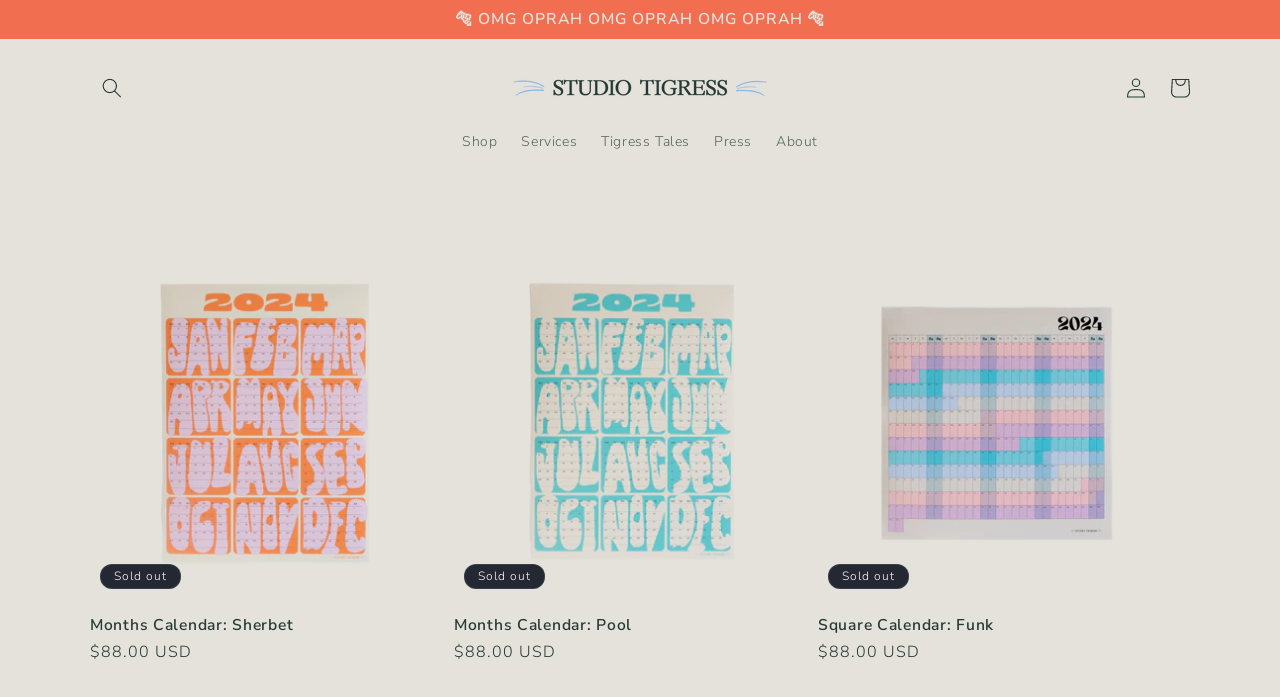

--- FILE ---
content_type: text/html; charset=utf-8
request_url: https://studiotigress.com/collections/2024-calendars
body_size: 24926
content:
<!doctype html>
<html class="no-js" lang="en">
  <head>
    <meta charset="utf-8">
    <meta http-equiv="X-UA-Compatible" content="IE=edge">
    <meta name="viewport" content="width=device-width,initial-scale=1">
    <meta name="theme-color" content="">
    <link rel="canonical" href="https://studiotigress.com/collections/2024-calendars"><link rel="icon" type="image/png" href="//studiotigress.com/cdn/shop/files/2-Tiger_claw-in-circle_1ecdae86-7453-4783-8d4e-0e55d0269b02.png?crop=center&height=32&v=1687538853&width=32"><link rel="preconnect" href="https://fonts.shopifycdn.com" crossorigin><title>
      2024 Calendars
 &ndash; Studio Tigress</title>

    
      <meta name="description" content="">
    

    

<meta property="og:site_name" content="Studio Tigress">
<meta property="og:url" content="https://studiotigress.com/collections/2024-calendars">
<meta property="og:title" content="2024 Calendars">
<meta property="og:type" content="website">
<meta property="og:description" content="Studio Tigress"><meta property="og:image" content="http://studiotigress.com/cdn/shop/files/1-Wordmark-whiskers_70e354b7-5ebf-47c8-8c17-4a9314993ee9.png?height=628&pad_color=ffffff&v=1687539267&width=1200">
  <meta property="og:image:secure_url" content="https://studiotigress.com/cdn/shop/files/1-Wordmark-whiskers_70e354b7-5ebf-47c8-8c17-4a9314993ee9.png?height=628&pad_color=ffffff&v=1687539267&width=1200">
  <meta property="og:image:width" content="1200">
  <meta property="og:image:height" content="628"><meta name="twitter:card" content="summary_large_image">
<meta name="twitter:title" content="2024 Calendars">
<meta name="twitter:description" content="Studio Tigress">


    <script src="//studiotigress.com/cdn/shop/t/2/assets/constants.js?v=58251544750838685771741823636" defer="defer"></script>
    <script src="//studiotigress.com/cdn/shop/t/2/assets/pubsub.js?v=158357773527763999511741823636" defer="defer"></script>
    <script src="//studiotigress.com/cdn/shop/t/2/assets/global.js?v=139248116715221171191741823636" defer="defer"></script><script>window.performance && window.performance.mark && window.performance.mark('shopify.content_for_header.start');</script><meta name="facebook-domain-verification" content="rbuvs56sy4asnj8yykl3gyn20mw5hc">
<meta id="shopify-digital-wallet" name="shopify-digital-wallet" content="/78089945361/digital_wallets/dialog">
<meta name="shopify-checkout-api-token" content="c9b634832cb3842a0586f1a7bd709d56">
<meta id="in-context-paypal-metadata" data-shop-id="78089945361" data-venmo-supported="false" data-environment="production" data-locale="en_US" data-paypal-v4="true" data-currency="USD">
<link rel="alternate" type="application/atom+xml" title="Feed" href="/collections/2024-calendars.atom" />
<link rel="alternate" type="application/json+oembed" href="https://studiotigress.com/collections/2024-calendars.oembed">
<script async="async" src="/checkouts/internal/preloads.js?locale=en-US"></script>
<link rel="preconnect" href="https://shop.app" crossorigin="anonymous">
<script async="async" src="https://shop.app/checkouts/internal/preloads.js?locale=en-US&shop_id=78089945361" crossorigin="anonymous"></script>
<script id="apple-pay-shop-capabilities" type="application/json">{"shopId":78089945361,"countryCode":"US","currencyCode":"USD","merchantCapabilities":["supports3DS"],"merchantId":"gid:\/\/shopify\/Shop\/78089945361","merchantName":"Studio Tigress","requiredBillingContactFields":["postalAddress","email"],"requiredShippingContactFields":["postalAddress","email"],"shippingType":"shipping","supportedNetworks":["visa","masterCard","amex","discover","elo","jcb"],"total":{"type":"pending","label":"Studio Tigress","amount":"1.00"},"shopifyPaymentsEnabled":true,"supportsSubscriptions":true}</script>
<script id="shopify-features" type="application/json">{"accessToken":"c9b634832cb3842a0586f1a7bd709d56","betas":["rich-media-storefront-analytics"],"domain":"studiotigress.com","predictiveSearch":true,"shopId":78089945361,"locale":"en"}</script>
<script>var Shopify = Shopify || {};
Shopify.shop = "studio-tigress-by-sara-fritsch.myshopify.com";
Shopify.locale = "en";
Shopify.currency = {"active":"USD","rate":"1.0"};
Shopify.country = "US";
Shopify.theme = {"name":"Testing New Version","id":175558394129,"schema_name":"Dawn","schema_version":"10.0.0","theme_store_id":887,"role":"main"};
Shopify.theme.handle = "null";
Shopify.theme.style = {"id":null,"handle":null};
Shopify.cdnHost = "studiotigress.com/cdn";
Shopify.routes = Shopify.routes || {};
Shopify.routes.root = "/";</script>
<script type="module">!function(o){(o.Shopify=o.Shopify||{}).modules=!0}(window);</script>
<script>!function(o){function n(){var o=[];function n(){o.push(Array.prototype.slice.apply(arguments))}return n.q=o,n}var t=o.Shopify=o.Shopify||{};t.loadFeatures=n(),t.autoloadFeatures=n()}(window);</script>
<script>
  window.ShopifyPay = window.ShopifyPay || {};
  window.ShopifyPay.apiHost = "shop.app\/pay";
  window.ShopifyPay.redirectState = null;
</script>
<script id="shop-js-analytics" type="application/json">{"pageType":"collection"}</script>
<script defer="defer" async type="module" src="//studiotigress.com/cdn/shopifycloud/shop-js/modules/v2/client.init-shop-cart-sync_C5BV16lS.en.esm.js"></script>
<script defer="defer" async type="module" src="//studiotigress.com/cdn/shopifycloud/shop-js/modules/v2/chunk.common_CygWptCX.esm.js"></script>
<script type="module">
  await import("//studiotigress.com/cdn/shopifycloud/shop-js/modules/v2/client.init-shop-cart-sync_C5BV16lS.en.esm.js");
await import("//studiotigress.com/cdn/shopifycloud/shop-js/modules/v2/chunk.common_CygWptCX.esm.js");

  window.Shopify.SignInWithShop?.initShopCartSync?.({"fedCMEnabled":true,"windoidEnabled":true});

</script>
<script>
  window.Shopify = window.Shopify || {};
  if (!window.Shopify.featureAssets) window.Shopify.featureAssets = {};
  window.Shopify.featureAssets['shop-js'] = {"shop-cart-sync":["modules/v2/client.shop-cart-sync_ZFArdW7E.en.esm.js","modules/v2/chunk.common_CygWptCX.esm.js"],"init-fed-cm":["modules/v2/client.init-fed-cm_CmiC4vf6.en.esm.js","modules/v2/chunk.common_CygWptCX.esm.js"],"shop-button":["modules/v2/client.shop-button_tlx5R9nI.en.esm.js","modules/v2/chunk.common_CygWptCX.esm.js"],"shop-cash-offers":["modules/v2/client.shop-cash-offers_DOA2yAJr.en.esm.js","modules/v2/chunk.common_CygWptCX.esm.js","modules/v2/chunk.modal_D71HUcav.esm.js"],"init-windoid":["modules/v2/client.init-windoid_sURxWdc1.en.esm.js","modules/v2/chunk.common_CygWptCX.esm.js"],"shop-toast-manager":["modules/v2/client.shop-toast-manager_ClPi3nE9.en.esm.js","modules/v2/chunk.common_CygWptCX.esm.js"],"init-shop-email-lookup-coordinator":["modules/v2/client.init-shop-email-lookup-coordinator_B8hsDcYM.en.esm.js","modules/v2/chunk.common_CygWptCX.esm.js"],"init-shop-cart-sync":["modules/v2/client.init-shop-cart-sync_C5BV16lS.en.esm.js","modules/v2/chunk.common_CygWptCX.esm.js"],"avatar":["modules/v2/client.avatar_BTnouDA3.en.esm.js"],"pay-button":["modules/v2/client.pay-button_FdsNuTd3.en.esm.js","modules/v2/chunk.common_CygWptCX.esm.js"],"init-customer-accounts":["modules/v2/client.init-customer-accounts_DxDtT_ad.en.esm.js","modules/v2/client.shop-login-button_C5VAVYt1.en.esm.js","modules/v2/chunk.common_CygWptCX.esm.js","modules/v2/chunk.modal_D71HUcav.esm.js"],"init-shop-for-new-customer-accounts":["modules/v2/client.init-shop-for-new-customer-accounts_ChsxoAhi.en.esm.js","modules/v2/client.shop-login-button_C5VAVYt1.en.esm.js","modules/v2/chunk.common_CygWptCX.esm.js","modules/v2/chunk.modal_D71HUcav.esm.js"],"shop-login-button":["modules/v2/client.shop-login-button_C5VAVYt1.en.esm.js","modules/v2/chunk.common_CygWptCX.esm.js","modules/v2/chunk.modal_D71HUcav.esm.js"],"init-customer-accounts-sign-up":["modules/v2/client.init-customer-accounts-sign-up_CPSyQ0Tj.en.esm.js","modules/v2/client.shop-login-button_C5VAVYt1.en.esm.js","modules/v2/chunk.common_CygWptCX.esm.js","modules/v2/chunk.modal_D71HUcav.esm.js"],"shop-follow-button":["modules/v2/client.shop-follow-button_Cva4Ekp9.en.esm.js","modules/v2/chunk.common_CygWptCX.esm.js","modules/v2/chunk.modal_D71HUcav.esm.js"],"checkout-modal":["modules/v2/client.checkout-modal_BPM8l0SH.en.esm.js","modules/v2/chunk.common_CygWptCX.esm.js","modules/v2/chunk.modal_D71HUcav.esm.js"],"lead-capture":["modules/v2/client.lead-capture_Bi8yE_yS.en.esm.js","modules/v2/chunk.common_CygWptCX.esm.js","modules/v2/chunk.modal_D71HUcav.esm.js"],"shop-login":["modules/v2/client.shop-login_D6lNrXab.en.esm.js","modules/v2/chunk.common_CygWptCX.esm.js","modules/v2/chunk.modal_D71HUcav.esm.js"],"payment-terms":["modules/v2/client.payment-terms_CZxnsJam.en.esm.js","modules/v2/chunk.common_CygWptCX.esm.js","modules/v2/chunk.modal_D71HUcav.esm.js"]};
</script>
<script>(function() {
  var isLoaded = false;
  function asyncLoad() {
    if (isLoaded) return;
    isLoaded = true;
    var urls = ["https:\/\/egw-app.herokuapp.com\/get_script\/dab4cee24cdc11eebaf32ef534806180.js?v=806713\u0026shop=studio-tigress-by-sara-fritsch.myshopify.com","https:\/\/chimpstatic.com\/mcjs-connected\/js\/users\/13980b7d85e9cce172011a6d2\/b8472afa56ef0231d957a1b2e.js?shop=studio-tigress-by-sara-fritsch.myshopify.com","https:\/\/dr4qe3ddw9y32.cloudfront.net\/awin-shopify-integration-code.js?aid=99111\u0026v=shopifyApp_5.2.3\u0026ts=1762364964460\u0026shop=studio-tigress-by-sara-fritsch.myshopify.com"];
    for (var i = 0; i < urls.length; i++) {
      var s = document.createElement('script');
      s.type = 'text/javascript';
      s.async = true;
      s.src = urls[i];
      var x = document.getElementsByTagName('script')[0];
      x.parentNode.insertBefore(s, x);
    }
  };
  if(window.attachEvent) {
    window.attachEvent('onload', asyncLoad);
  } else {
    window.addEventListener('load', asyncLoad, false);
  }
})();</script>
<script id="__st">var __st={"a":78089945361,"offset":-28800,"reqid":"617daf40-03f7-4579-a4b3-bfb457025354-1768627991","pageurl":"studiotigress.com\/collections\/2024-calendars","u":"0b4cc3296398","p":"collection","rtyp":"collection","rid":519214760209};</script>
<script>window.ShopifyPaypalV4VisibilityTracking = true;</script>
<script id="captcha-bootstrap">!function(){'use strict';const t='contact',e='account',n='new_comment',o=[[t,t],['blogs',n],['comments',n],[t,'customer']],c=[[e,'customer_login'],[e,'guest_login'],[e,'recover_customer_password'],[e,'create_customer']],r=t=>t.map((([t,e])=>`form[action*='/${t}']:not([data-nocaptcha='true']) input[name='form_type'][value='${e}']`)).join(','),a=t=>()=>t?[...document.querySelectorAll(t)].map((t=>t.form)):[];function s(){const t=[...o],e=r(t);return a(e)}const i='password',u='form_key',d=['recaptcha-v3-token','g-recaptcha-response','h-captcha-response',i],f=()=>{try{return window.sessionStorage}catch{return}},m='__shopify_v',_=t=>t.elements[u];function p(t,e,n=!1){try{const o=window.sessionStorage,c=JSON.parse(o.getItem(e)),{data:r}=function(t){const{data:e,action:n}=t;return t[m]||n?{data:e,action:n}:{data:t,action:n}}(c);for(const[e,n]of Object.entries(r))t.elements[e]&&(t.elements[e].value=n);n&&o.removeItem(e)}catch(o){console.error('form repopulation failed',{error:o})}}const l='form_type',E='cptcha';function T(t){t.dataset[E]=!0}const w=window,h=w.document,L='Shopify',v='ce_forms',y='captcha';let A=!1;((t,e)=>{const n=(g='f06e6c50-85a8-45c8-87d0-21a2b65856fe',I='https://cdn.shopify.com/shopifycloud/storefront-forms-hcaptcha/ce_storefront_forms_captcha_hcaptcha.v1.5.2.iife.js',D={infoText:'Protected by hCaptcha',privacyText:'Privacy',termsText:'Terms'},(t,e,n)=>{const o=w[L][v],c=o.bindForm;if(c)return c(t,g,e,D).then(n);var r;o.q.push([[t,g,e,D],n]),r=I,A||(h.body.append(Object.assign(h.createElement('script'),{id:'captcha-provider',async:!0,src:r})),A=!0)});var g,I,D;w[L]=w[L]||{},w[L][v]=w[L][v]||{},w[L][v].q=[],w[L][y]=w[L][y]||{},w[L][y].protect=function(t,e){n(t,void 0,e),T(t)},Object.freeze(w[L][y]),function(t,e,n,w,h,L){const[v,y,A,g]=function(t,e,n){const i=e?o:[],u=t?c:[],d=[...i,...u],f=r(d),m=r(i),_=r(d.filter((([t,e])=>n.includes(e))));return[a(f),a(m),a(_),s()]}(w,h,L),I=t=>{const e=t.target;return e instanceof HTMLFormElement?e:e&&e.form},D=t=>v().includes(t);t.addEventListener('submit',(t=>{const e=I(t);if(!e)return;const n=D(e)&&!e.dataset.hcaptchaBound&&!e.dataset.recaptchaBound,o=_(e),c=g().includes(e)&&(!o||!o.value);(n||c)&&t.preventDefault(),c&&!n&&(function(t){try{if(!f())return;!function(t){const e=f();if(!e)return;const n=_(t);if(!n)return;const o=n.value;o&&e.removeItem(o)}(t);const e=Array.from(Array(32),(()=>Math.random().toString(36)[2])).join('');!function(t,e){_(t)||t.append(Object.assign(document.createElement('input'),{type:'hidden',name:u})),t.elements[u].value=e}(t,e),function(t,e){const n=f();if(!n)return;const o=[...t.querySelectorAll(`input[type='${i}']`)].map((({name:t})=>t)),c=[...d,...o],r={};for(const[a,s]of new FormData(t).entries())c.includes(a)||(r[a]=s);n.setItem(e,JSON.stringify({[m]:1,action:t.action,data:r}))}(t,e)}catch(e){console.error('failed to persist form',e)}}(e),e.submit())}));const S=(t,e)=>{t&&!t.dataset[E]&&(n(t,e.some((e=>e===t))),T(t))};for(const o of['focusin','change'])t.addEventListener(o,(t=>{const e=I(t);D(e)&&S(e,y())}));const B=e.get('form_key'),M=e.get(l),P=B&&M;t.addEventListener('DOMContentLoaded',(()=>{const t=y();if(P)for(const e of t)e.elements[l].value===M&&p(e,B);[...new Set([...A(),...v().filter((t=>'true'===t.dataset.shopifyCaptcha))])].forEach((e=>S(e,t)))}))}(h,new URLSearchParams(w.location.search),n,t,e,['guest_login'])})(!0,!0)}();</script>
<script integrity="sha256-4kQ18oKyAcykRKYeNunJcIwy7WH5gtpwJnB7kiuLZ1E=" data-source-attribution="shopify.loadfeatures" defer="defer" src="//studiotigress.com/cdn/shopifycloud/storefront/assets/storefront/load_feature-a0a9edcb.js" crossorigin="anonymous"></script>
<script crossorigin="anonymous" defer="defer" src="//studiotigress.com/cdn/shopifycloud/storefront/assets/shopify_pay/storefront-65b4c6d7.js?v=20250812"></script>
<script data-source-attribution="shopify.dynamic_checkout.dynamic.init">var Shopify=Shopify||{};Shopify.PaymentButton=Shopify.PaymentButton||{isStorefrontPortableWallets:!0,init:function(){window.Shopify.PaymentButton.init=function(){};var t=document.createElement("script");t.src="https://studiotigress.com/cdn/shopifycloud/portable-wallets/latest/portable-wallets.en.js",t.type="module",document.head.appendChild(t)}};
</script>
<script data-source-attribution="shopify.dynamic_checkout.buyer_consent">
  function portableWalletsHideBuyerConsent(e){var t=document.getElementById("shopify-buyer-consent"),n=document.getElementById("shopify-subscription-policy-button");t&&n&&(t.classList.add("hidden"),t.setAttribute("aria-hidden","true"),n.removeEventListener("click",e))}function portableWalletsShowBuyerConsent(e){var t=document.getElementById("shopify-buyer-consent"),n=document.getElementById("shopify-subscription-policy-button");t&&n&&(t.classList.remove("hidden"),t.removeAttribute("aria-hidden"),n.addEventListener("click",e))}window.Shopify?.PaymentButton&&(window.Shopify.PaymentButton.hideBuyerConsent=portableWalletsHideBuyerConsent,window.Shopify.PaymentButton.showBuyerConsent=portableWalletsShowBuyerConsent);
</script>
<script data-source-attribution="shopify.dynamic_checkout.cart.bootstrap">document.addEventListener("DOMContentLoaded",(function(){function t(){return document.querySelector("shopify-accelerated-checkout-cart, shopify-accelerated-checkout")}if(t())Shopify.PaymentButton.init();else{new MutationObserver((function(e,n){t()&&(Shopify.PaymentButton.init(),n.disconnect())})).observe(document.body,{childList:!0,subtree:!0})}}));
</script>
<link id="shopify-accelerated-checkout-styles" rel="stylesheet" media="screen" href="https://studiotigress.com/cdn/shopifycloud/portable-wallets/latest/accelerated-checkout-backwards-compat.css" crossorigin="anonymous">
<style id="shopify-accelerated-checkout-cart">
        #shopify-buyer-consent {
  margin-top: 1em;
  display: inline-block;
  width: 100%;
}

#shopify-buyer-consent.hidden {
  display: none;
}

#shopify-subscription-policy-button {
  background: none;
  border: none;
  padding: 0;
  text-decoration: underline;
  font-size: inherit;
  cursor: pointer;
}

#shopify-subscription-policy-button::before {
  box-shadow: none;
}

      </style>
<script id="sections-script" data-sections="header" defer="defer" src="//studiotigress.com/cdn/shop/t/2/compiled_assets/scripts.js?v=755"></script>
<script>window.performance && window.performance.mark && window.performance.mark('shopify.content_for_header.end');</script>


    <style data-shopify>
      @font-face {
  font-family: "Nunito Sans";
  font-weight: 300;
  font-style: normal;
  font-display: swap;
  src: url("//studiotigress.com/cdn/fonts/nunito_sans/nunitosans_n3.dd449b0f52a6ad3150beb6eb8d82627ea34fcb52.woff2") format("woff2"),
       url("//studiotigress.com/cdn/fonts/nunito_sans/nunitosans_n3.45928256bc616e1eba7b853895e4696fe2a37713.woff") format("woff");
}

      @font-face {
  font-family: "Nunito Sans";
  font-weight: 700;
  font-style: normal;
  font-display: swap;
  src: url("//studiotigress.com/cdn/fonts/nunito_sans/nunitosans_n7.25d963ed46da26098ebeab731e90d8802d989fa5.woff2") format("woff2"),
       url("//studiotigress.com/cdn/fonts/nunito_sans/nunitosans_n7.d32e3219b3d2ec82285d3027bd673efc61a996c8.woff") format("woff");
}

      @font-face {
  font-family: "Nunito Sans";
  font-weight: 300;
  font-style: italic;
  font-display: swap;
  src: url("//studiotigress.com/cdn/fonts/nunito_sans/nunitosans_i3.25cfe26d24b90b67b639ed9f5ce92c1998451bfe.woff2") format("woff2"),
       url("//studiotigress.com/cdn/fonts/nunito_sans/nunitosans_i3.8b447d33bcae1ea38db366085c0903f48f832383.woff") format("woff");
}

      @font-face {
  font-family: "Nunito Sans";
  font-weight: 700;
  font-style: italic;
  font-display: swap;
  src: url("//studiotigress.com/cdn/fonts/nunito_sans/nunitosans_i7.8c1124729eec046a321e2424b2acf328c2c12139.woff2") format("woff2"),
       url("//studiotigress.com/cdn/fonts/nunito_sans/nunitosans_i7.af4cda04357273e0996d21184432bcb14651a64d.woff") format("woff");
}

      @font-face {
  font-family: "Nunito Sans";
  font-weight: 600;
  font-style: normal;
  font-display: swap;
  src: url("//studiotigress.com/cdn/fonts/nunito_sans/nunitosans_n6.6e9464eba570101a53130c8130a9e17a8eb55c21.woff2") format("woff2"),
       url("//studiotigress.com/cdn/fonts/nunito_sans/nunitosans_n6.25a0ac0c0a8a26038c7787054dd6058dfbc20fa8.woff") format("woff");
}


      
        :root,
        .color-background-1 {
          --color-background: 243,243,243;
        
          --gradient-background: #f3f3f3;
        
        --color-foreground: 37,57,54;
        --color-shadow: 37,57,54;
        --color-button: 37,57,54;
        --color-button-text: 255,255,255;
        --color-secondary-button: 243,243,243;
        --color-secondary-button-text: 37,57,54;
        --color-link: 37,57,54;
        --color-badge-foreground: 37,57,54;
        --color-badge-background: 243,243,243;
        --color-badge-border: 37,57,54;
        --payment-terms-background-color: rgb(243 243 243);
      }
      
        
        .color-background-2 {
          --color-background: 243,243,243;
        
          --gradient-background: #f3f3f3;
        
        --color-foreground: 18,18,18;
        --color-shadow: 18,18,18;
        --color-button: 18,18,18;
        --color-button-text: 243,243,243;
        --color-secondary-button: 243,243,243;
        --color-secondary-button-text: 18,18,18;
        --color-link: 18,18,18;
        --color-badge-foreground: 18,18,18;
        --color-badge-background: 243,243,243;
        --color-badge-border: 18,18,18;
        --payment-terms-background-color: rgb(243 243 243);
      }
      
        
        .color-inverse {
          --color-background: 36,40,51;
        
          --gradient-background: #242833;
        
        --color-foreground: 255,255,255;
        --color-shadow: 18,18,18;
        --color-button: 255,255,255;
        --color-button-text: 0,0,0;
        --color-secondary-button: 36,40,51;
        --color-secondary-button-text: 255,255,255;
        --color-link: 255,255,255;
        --color-badge-foreground: 255,255,255;
        --color-badge-background: 36,40,51;
        --color-badge-border: 255,255,255;
        --payment-terms-background-color: rgb(36 40 51);
      }
      
        
        .color-accent-1 {
          --color-background: 18,18,18;
        
          --gradient-background: #121212;
        
        --color-foreground: 255,255,255;
        --color-shadow: 18,18,18;
        --color-button: 255,255,255;
        --color-button-text: 18,18,18;
        --color-secondary-button: 18,18,18;
        --color-secondary-button-text: 255,255,255;
        --color-link: 255,255,255;
        --color-badge-foreground: 255,255,255;
        --color-badge-background: 18,18,18;
        --color-badge-border: 255,255,255;
        --payment-terms-background-color: rgb(18 18 18);
      }
      
        
        .color-accent-2 {
          --color-background: 51,79,180;
        
          --gradient-background: #334fb4;
        
        --color-foreground: 255,255,255;
        --color-shadow: 18,18,18;
        --color-button: 255,255,255;
        --color-button-text: 51,79,180;
        --color-secondary-button: 51,79,180;
        --color-secondary-button-text: 255,255,255;
        --color-link: 255,255,255;
        --color-badge-foreground: 255,255,255;
        --color-badge-background: 51,79,180;
        --color-badge-border: 255,255,255;
        --payment-terms-background-color: rgb(51 79 180);
      }
      
        
        .color-scheme-4de10787-e851-4000-b106-e6631bd2c4b7 {
          --color-background: 228,226,218;
        
          --gradient-background: #e4e2da;
        
        --color-foreground: 37,57,54;
        --color-shadow: 37,57,54;
        --color-button: 239,110,77;
        --color-button-text: 228,226,218;
        --color-secondary-button: 228,226,218;
        --color-secondary-button-text: 37,57,54;
        --color-link: 37,57,54;
        --color-badge-foreground: 37,57,54;
        --color-badge-background: 228,226,218;
        --color-badge-border: 37,57,54;
        --payment-terms-background-color: rgb(228 226 218);
      }
      
        
        .color-scheme-472eaf86-55c3-4acb-b689-bb3b4b47f523 {
          --color-background: 241,110,81;
        
          --gradient-background: #f16e51;
        
        --color-foreground: 228,226,218;
        --color-shadow: 37,57,54;
        --color-button: 37,57,54;
        --color-button-text: 241,110,81;
        --color-secondary-button: 241,110,81;
        --color-secondary-button-text: 37,57,54;
        --color-link: 37,57,54;
        --color-badge-foreground: 228,226,218;
        --color-badge-background: 241,110,81;
        --color-badge-border: 228,226,218;
        --payment-terms-background-color: rgb(241 110 81);
      }
      

      body, .color-background-1, .color-background-2, .color-inverse, .color-accent-1, .color-accent-2, .color-scheme-4de10787-e851-4000-b106-e6631bd2c4b7, .color-scheme-472eaf86-55c3-4acb-b689-bb3b4b47f523 {
        color: rgba(var(--color-foreground), 0.75);
        background-color: rgb(var(--color-background));
      }

      :root {
        --font-body-family: "Nunito Sans", sans-serif;
        --font-body-style: normal;
        --font-body-weight: 300;
        --font-body-weight-bold: 600;

        --font-heading-family: "Nunito Sans", sans-serif;
        --font-heading-style: normal;
        --font-heading-weight: 600;

        --font-body-scale: 1.0;
        --font-heading-scale: 1.2;

        --media-padding: px;
        --media-border-opacity: 0.05;
        --media-border-width: 1px;
        --media-radius: 0px;
        --media-shadow-opacity: 0.0;
        --media-shadow-horizontal-offset: 0px;
        --media-shadow-vertical-offset: 4px;
        --media-shadow-blur-radius: 5px;
        --media-shadow-visible: 0;

        --page-width: 120rem;
        --page-width-margin: 0rem;

        --product-card-image-padding: 0.0rem;
        --product-card-corner-radius: 0.0rem;
        --product-card-text-alignment: left;
        --product-card-border-width: 0.0rem;
        --product-card-border-opacity: 0.1;
        --product-card-shadow-opacity: 0.0;
        --product-card-shadow-visible: 0;
        --product-card-shadow-horizontal-offset: 0.0rem;
        --product-card-shadow-vertical-offset: 0.4rem;
        --product-card-shadow-blur-radius: 0.5rem;

        --collection-card-image-padding: 0.0rem;
        --collection-card-corner-radius: 0.0rem;
        --collection-card-text-alignment: left;
        --collection-card-border-width: 0.0rem;
        --collection-card-border-opacity: 0.1;
        --collection-card-shadow-opacity: 0.0;
        --collection-card-shadow-visible: 0;
        --collection-card-shadow-horizontal-offset: 0.0rem;
        --collection-card-shadow-vertical-offset: 0.4rem;
        --collection-card-shadow-blur-radius: 0.5rem;

        --blog-card-image-padding: 0.0rem;
        --blog-card-corner-radius: 0.0rem;
        --blog-card-text-alignment: left;
        --blog-card-border-width: 0.0rem;
        --blog-card-border-opacity: 0.1;
        --blog-card-shadow-opacity: 0.0;
        --blog-card-shadow-visible: 0;
        --blog-card-shadow-horizontal-offset: 0.0rem;
        --blog-card-shadow-vertical-offset: 0.4rem;
        --blog-card-shadow-blur-radius: 0.5rem;

        --badge-corner-radius: 4.0rem;

        --popup-border-width: 1px;
        --popup-border-opacity: 0.1;
        --popup-corner-radius: 0px;
        --popup-shadow-opacity: 0.0;
        --popup-shadow-horizontal-offset: 0px;
        --popup-shadow-vertical-offset: 4px;
        --popup-shadow-blur-radius: 5px;

        --drawer-border-width: 1px;
        --drawer-border-opacity: 0.1;
        --drawer-shadow-opacity: 0.0;
        --drawer-shadow-horizontal-offset: 0px;
        --drawer-shadow-vertical-offset: 4px;
        --drawer-shadow-blur-radius: 5px;

        --spacing-sections-desktop: 0px;
        --spacing-sections-mobile: 0px;

        --grid-desktop-vertical-spacing: 8px;
        --grid-desktop-horizontal-spacing: 8px;
        --grid-mobile-vertical-spacing: 4px;
        --grid-mobile-horizontal-spacing: 4px;

        --text-boxes-border-opacity: 0.1;
        --text-boxes-border-width: 0px;
        --text-boxes-radius: 0px;
        --text-boxes-shadow-opacity: 0.0;
        --text-boxes-shadow-visible: 0;
        --text-boxes-shadow-horizontal-offset: 0px;
        --text-boxes-shadow-vertical-offset: 4px;
        --text-boxes-shadow-blur-radius: 5px;

        --buttons-radius: 0px;
        --buttons-radius-outset: 0px;
        --buttons-border-width: 1px;
        --buttons-border-opacity: 1.0;
        --buttons-shadow-opacity: 0.0;
        --buttons-shadow-visible: 0;
        --buttons-shadow-horizontal-offset: 0px;
        --buttons-shadow-vertical-offset: 4px;
        --buttons-shadow-blur-radius: 5px;
        --buttons-border-offset: 0px;

        --inputs-radius: 0px;
        --inputs-border-width: 1px;
        --inputs-border-opacity: 0.55;
        --inputs-shadow-opacity: 0.0;
        --inputs-shadow-horizontal-offset: 0px;
        --inputs-margin-offset: 0px;
        --inputs-shadow-vertical-offset: 12px;
        --inputs-shadow-blur-radius: 5px;
        --inputs-radius-outset: 0px;

        --variant-pills-radius: 40px;
        --variant-pills-border-width: 1px;
        --variant-pills-border-opacity: 0.55;
        --variant-pills-shadow-opacity: 0.0;
        --variant-pills-shadow-horizontal-offset: 0px;
        --variant-pills-shadow-vertical-offset: 4px;
        --variant-pills-shadow-blur-radius: 5px;
      }

      *,
      *::before,
      *::after {
        box-sizing: inherit;
      }

      html {
        box-sizing: border-box;
        font-size: calc(var(--font-body-scale) * 62.5%);
        height: 100%;
      }

      body {
        display: grid;
        grid-template-rows: auto auto 1fr auto;
        grid-template-columns: 100%;
        min-height: 100%;
        margin: 0;
        font-size: 1.5rem;
        letter-spacing: 0.06rem;
        line-height: calc(1 + 0.8 / var(--font-body-scale));
        font-family: var(--font-body-family);
        font-style: var(--font-body-style);
        font-weight: var(--font-body-weight);
      }

      @media screen and (min-width: 750px) {
        body {
          font-size: 1.6rem;
        }
      }
    </style>

    <link href="//studiotigress.com/cdn/shop/t/2/assets/base.css?v=116481914393464776991741823636" rel="stylesheet" type="text/css" media="all" />
<link rel="preload" as="font" href="//studiotigress.com/cdn/fonts/nunito_sans/nunitosans_n3.dd449b0f52a6ad3150beb6eb8d82627ea34fcb52.woff2" type="font/woff2" crossorigin><link rel="preload" as="font" href="//studiotigress.com/cdn/fonts/nunito_sans/nunitosans_n6.6e9464eba570101a53130c8130a9e17a8eb55c21.woff2" type="font/woff2" crossorigin><link
        rel="stylesheet"
        href="//studiotigress.com/cdn/shop/t/2/assets/component-predictive-search.css?v=118923337488134913561741823636"
        media="print"
        onload="this.media='all'"
      ><script>
      document.documentElement.className = document.documentElement.className.replace('no-js', 'js');
      if (Shopify.designMode) {
        document.documentElement.classList.add('shopify-design-mode');
      }
    </script>


    <script>
  (function(w, d, t, h, s, n) {
    w.FlodeskObject = n;
    var fn = function() {
      (w[n].q = w[n].q || []).push(arguments);
    };
    w[n] = w[n] || fn;
    var f = d.getElementsByTagName(t)[0];
    var v = '?v=' + Math.floor(new Date().getTime() / (120 * 1000)) * 60;
    var sm = d.createElement(t);
    sm.async = true;
    sm.type = 'module';
    sm.src = h + s + '.mjs' + v;
    f.parentNode.insertBefore(sm, f);
    var sn = d.createElement(t);
    sn.async = true;
    sn.noModule = true;
    sn.src = h + s + '.js' + v;
    f.parentNode.insertBefore(sn, f);
  })(window, document, 'script', 'https://assets.flodesk.com', '/universal', 'fd');
</script>
<script>
  window.fd('form', {
    formId: '6526e9edbc00b32206ceb94b'
  });
</script>
  <script src="https://www.dwin1.com/99111.js" type="text/javascript" defer="defer"></script>
  <!-- BEGIN app block: shopify://apps/super-gift-options/blocks/app-embed/d9b137c5-9d50-4342-a6ed-bbb1ebfb63ce -->
<script async src="https://app.supergiftoptions.com/get_script/?shop_url=studio-tigress-by-sara-fritsch.myshopify.com"></script>


<!-- END app block --><link href="https://monorail-edge.shopifysvc.com" rel="dns-prefetch">
<script>(function(){if ("sendBeacon" in navigator && "performance" in window) {try {var session_token_from_headers = performance.getEntriesByType('navigation')[0].serverTiming.find(x => x.name == '_s').description;} catch {var session_token_from_headers = undefined;}var session_cookie_matches = document.cookie.match(/_shopify_s=([^;]*)/);var session_token_from_cookie = session_cookie_matches && session_cookie_matches.length === 2 ? session_cookie_matches[1] : "";var session_token = session_token_from_headers || session_token_from_cookie || "";function handle_abandonment_event(e) {var entries = performance.getEntries().filter(function(entry) {return /monorail-edge.shopifysvc.com/.test(entry.name);});if (!window.abandonment_tracked && entries.length === 0) {window.abandonment_tracked = true;var currentMs = Date.now();var navigation_start = performance.timing.navigationStart;var payload = {shop_id: 78089945361,url: window.location.href,navigation_start,duration: currentMs - navigation_start,session_token,page_type: "collection"};window.navigator.sendBeacon("https://monorail-edge.shopifysvc.com/v1/produce", JSON.stringify({schema_id: "online_store_buyer_site_abandonment/1.1",payload: payload,metadata: {event_created_at_ms: currentMs,event_sent_at_ms: currentMs}}));}}window.addEventListener('pagehide', handle_abandonment_event);}}());</script>
<script id="web-pixels-manager-setup">(function e(e,d,r,n,o){if(void 0===o&&(o={}),!Boolean(null===(a=null===(i=window.Shopify)||void 0===i?void 0:i.analytics)||void 0===a?void 0:a.replayQueue)){var i,a;window.Shopify=window.Shopify||{};var t=window.Shopify;t.analytics=t.analytics||{};var s=t.analytics;s.replayQueue=[],s.publish=function(e,d,r){return s.replayQueue.push([e,d,r]),!0};try{self.performance.mark("wpm:start")}catch(e){}var l=function(){var e={modern:/Edge?\/(1{2}[4-9]|1[2-9]\d|[2-9]\d{2}|\d{4,})\.\d+(\.\d+|)|Firefox\/(1{2}[4-9]|1[2-9]\d|[2-9]\d{2}|\d{4,})\.\d+(\.\d+|)|Chrom(ium|e)\/(9{2}|\d{3,})\.\d+(\.\d+|)|(Maci|X1{2}).+ Version\/(15\.\d+|(1[6-9]|[2-9]\d|\d{3,})\.\d+)([,.]\d+|)( \(\w+\)|)( Mobile\/\w+|) Safari\/|Chrome.+OPR\/(9{2}|\d{3,})\.\d+\.\d+|(CPU[ +]OS|iPhone[ +]OS|CPU[ +]iPhone|CPU IPhone OS|CPU iPad OS)[ +]+(15[._]\d+|(1[6-9]|[2-9]\d|\d{3,})[._]\d+)([._]\d+|)|Android:?[ /-](13[3-9]|1[4-9]\d|[2-9]\d{2}|\d{4,})(\.\d+|)(\.\d+|)|Android.+Firefox\/(13[5-9]|1[4-9]\d|[2-9]\d{2}|\d{4,})\.\d+(\.\d+|)|Android.+Chrom(ium|e)\/(13[3-9]|1[4-9]\d|[2-9]\d{2}|\d{4,})\.\d+(\.\d+|)|SamsungBrowser\/([2-9]\d|\d{3,})\.\d+/,legacy:/Edge?\/(1[6-9]|[2-9]\d|\d{3,})\.\d+(\.\d+|)|Firefox\/(5[4-9]|[6-9]\d|\d{3,})\.\d+(\.\d+|)|Chrom(ium|e)\/(5[1-9]|[6-9]\d|\d{3,})\.\d+(\.\d+|)([\d.]+$|.*Safari\/(?![\d.]+ Edge\/[\d.]+$))|(Maci|X1{2}).+ Version\/(10\.\d+|(1[1-9]|[2-9]\d|\d{3,})\.\d+)([,.]\d+|)( \(\w+\)|)( Mobile\/\w+|) Safari\/|Chrome.+OPR\/(3[89]|[4-9]\d|\d{3,})\.\d+\.\d+|(CPU[ +]OS|iPhone[ +]OS|CPU[ +]iPhone|CPU IPhone OS|CPU iPad OS)[ +]+(10[._]\d+|(1[1-9]|[2-9]\d|\d{3,})[._]\d+)([._]\d+|)|Android:?[ /-](13[3-9]|1[4-9]\d|[2-9]\d{2}|\d{4,})(\.\d+|)(\.\d+|)|Mobile Safari.+OPR\/([89]\d|\d{3,})\.\d+\.\d+|Android.+Firefox\/(13[5-9]|1[4-9]\d|[2-9]\d{2}|\d{4,})\.\d+(\.\d+|)|Android.+Chrom(ium|e)\/(13[3-9]|1[4-9]\d|[2-9]\d{2}|\d{4,})\.\d+(\.\d+|)|Android.+(UC? ?Browser|UCWEB|U3)[ /]?(15\.([5-9]|\d{2,})|(1[6-9]|[2-9]\d|\d{3,})\.\d+)\.\d+|SamsungBrowser\/(5\.\d+|([6-9]|\d{2,})\.\d+)|Android.+MQ{2}Browser\/(14(\.(9|\d{2,})|)|(1[5-9]|[2-9]\d|\d{3,})(\.\d+|))(\.\d+|)|K[Aa][Ii]OS\/(3\.\d+|([4-9]|\d{2,})\.\d+)(\.\d+|)/},d=e.modern,r=e.legacy,n=navigator.userAgent;return n.match(d)?"modern":n.match(r)?"legacy":"unknown"}(),u="modern"===l?"modern":"legacy",c=(null!=n?n:{modern:"",legacy:""})[u],f=function(e){return[e.baseUrl,"/wpm","/b",e.hashVersion,"modern"===e.buildTarget?"m":"l",".js"].join("")}({baseUrl:d,hashVersion:r,buildTarget:u}),m=function(e){var d=e.version,r=e.bundleTarget,n=e.surface,o=e.pageUrl,i=e.monorailEndpoint;return{emit:function(e){var a=e.status,t=e.errorMsg,s=(new Date).getTime(),l=JSON.stringify({metadata:{event_sent_at_ms:s},events:[{schema_id:"web_pixels_manager_load/3.1",payload:{version:d,bundle_target:r,page_url:o,status:a,surface:n,error_msg:t},metadata:{event_created_at_ms:s}}]});if(!i)return console&&console.warn&&console.warn("[Web Pixels Manager] No Monorail endpoint provided, skipping logging."),!1;try{return self.navigator.sendBeacon.bind(self.navigator)(i,l)}catch(e){}var u=new XMLHttpRequest;try{return u.open("POST",i,!0),u.setRequestHeader("Content-Type","text/plain"),u.send(l),!0}catch(e){return console&&console.warn&&console.warn("[Web Pixels Manager] Got an unhandled error while logging to Monorail."),!1}}}}({version:r,bundleTarget:l,surface:e.surface,pageUrl:self.location.href,monorailEndpoint:e.monorailEndpoint});try{o.browserTarget=l,function(e){var d=e.src,r=e.async,n=void 0===r||r,o=e.onload,i=e.onerror,a=e.sri,t=e.scriptDataAttributes,s=void 0===t?{}:t,l=document.createElement("script"),u=document.querySelector("head"),c=document.querySelector("body");if(l.async=n,l.src=d,a&&(l.integrity=a,l.crossOrigin="anonymous"),s)for(var f in s)if(Object.prototype.hasOwnProperty.call(s,f))try{l.dataset[f]=s[f]}catch(e){}if(o&&l.addEventListener("load",o),i&&l.addEventListener("error",i),u)u.appendChild(l);else{if(!c)throw new Error("Did not find a head or body element to append the script");c.appendChild(l)}}({src:f,async:!0,onload:function(){if(!function(){var e,d;return Boolean(null===(d=null===(e=window.Shopify)||void 0===e?void 0:e.analytics)||void 0===d?void 0:d.initialized)}()){var d=window.webPixelsManager.init(e)||void 0;if(d){var r=window.Shopify.analytics;r.replayQueue.forEach((function(e){var r=e[0],n=e[1],o=e[2];d.publishCustomEvent(r,n,o)})),r.replayQueue=[],r.publish=d.publishCustomEvent,r.visitor=d.visitor,r.initialized=!0}}},onerror:function(){return m.emit({status:"failed",errorMsg:"".concat(f," has failed to load")})},sri:function(e){var d=/^sha384-[A-Za-z0-9+/=]+$/;return"string"==typeof e&&d.test(e)}(c)?c:"",scriptDataAttributes:o}),m.emit({status:"loading"})}catch(e){m.emit({status:"failed",errorMsg:(null==e?void 0:e.message)||"Unknown error"})}}})({shopId: 78089945361,storefrontBaseUrl: "https://studiotigress.com",extensionsBaseUrl: "https://extensions.shopifycdn.com/cdn/shopifycloud/web-pixels-manager",monorailEndpoint: "https://monorail-edge.shopifysvc.com/unstable/produce_batch",surface: "storefront-renderer",enabledBetaFlags: ["2dca8a86"],webPixelsConfigList: [{"id":"1857650961","configuration":"{\"advertiserId\":\"99111\",\"shopDomain\":\"studio-tigress-by-sara-fritsch.myshopify.com\",\"appVersion\":\"shopifyApp_5.2.3\",\"originalNetwork\":\"sas\"}","eventPayloadVersion":"v1","runtimeContext":"STRICT","scriptVersion":"12028261640958a57505ca3bca7d4e66","type":"APP","apiClientId":2887701,"privacyPurposes":["ANALYTICS","MARKETING"],"dataSharingAdjustments":{"protectedCustomerApprovalScopes":["read_customer_personal_data"]}},{"id":"633536785","configuration":"{\"myshopifyDomain\":\"studio-tigress-by-sara-fritsch.myshopify.com\"}","eventPayloadVersion":"v1","runtimeContext":"STRICT","scriptVersion":"23b97d18e2aa74363140dc29c9284e87","type":"APP","apiClientId":2775569,"privacyPurposes":["ANALYTICS","MARKETING","SALE_OF_DATA"],"dataSharingAdjustments":{"protectedCustomerApprovalScopes":["read_customer_address","read_customer_email","read_customer_name","read_customer_phone","read_customer_personal_data"]}},{"id":"358646033","configuration":"{\"pixel_id\":\"672691444536869\",\"pixel_type\":\"facebook_pixel\",\"metaapp_system_user_token\":\"-\"}","eventPayloadVersion":"v1","runtimeContext":"OPEN","scriptVersion":"ca16bc87fe92b6042fbaa3acc2fbdaa6","type":"APP","apiClientId":2329312,"privacyPurposes":["ANALYTICS","MARKETING","SALE_OF_DATA"],"dataSharingAdjustments":{"protectedCustomerApprovalScopes":["read_customer_address","read_customer_email","read_customer_name","read_customer_personal_data","read_customer_phone"]}},{"id":"214368529","configuration":"{\"tagID\":\"2613803550699\"}","eventPayloadVersion":"v1","runtimeContext":"STRICT","scriptVersion":"18031546ee651571ed29edbe71a3550b","type":"APP","apiClientId":3009811,"privacyPurposes":["ANALYTICS","MARKETING","SALE_OF_DATA"],"dataSharingAdjustments":{"protectedCustomerApprovalScopes":["read_customer_address","read_customer_email","read_customer_name","read_customer_personal_data","read_customer_phone"]}},{"id":"shopify-app-pixel","configuration":"{}","eventPayloadVersion":"v1","runtimeContext":"STRICT","scriptVersion":"0450","apiClientId":"shopify-pixel","type":"APP","privacyPurposes":["ANALYTICS","MARKETING"]},{"id":"shopify-custom-pixel","eventPayloadVersion":"v1","runtimeContext":"LAX","scriptVersion":"0450","apiClientId":"shopify-pixel","type":"CUSTOM","privacyPurposes":["ANALYTICS","MARKETING"]}],isMerchantRequest: false,initData: {"shop":{"name":"Studio Tigress","paymentSettings":{"currencyCode":"USD"},"myshopifyDomain":"studio-tigress-by-sara-fritsch.myshopify.com","countryCode":"US","storefrontUrl":"https:\/\/studiotigress.com"},"customer":null,"cart":null,"checkout":null,"productVariants":[],"purchasingCompany":null},},"https://studiotigress.com/cdn","fcfee988w5aeb613cpc8e4bc33m6693e112",{"modern":"","legacy":""},{"shopId":"78089945361","storefrontBaseUrl":"https:\/\/studiotigress.com","extensionBaseUrl":"https:\/\/extensions.shopifycdn.com\/cdn\/shopifycloud\/web-pixels-manager","surface":"storefront-renderer","enabledBetaFlags":"[\"2dca8a86\"]","isMerchantRequest":"false","hashVersion":"fcfee988w5aeb613cpc8e4bc33m6693e112","publish":"custom","events":"[[\"page_viewed\",{}],[\"collection_viewed\",{\"collection\":{\"id\":\"519214760209\",\"title\":\"2024 Calendars\",\"productVariants\":[{\"price\":{\"amount\":88.0,\"currencyCode\":\"USD\"},\"product\":{\"title\":\"Months Calendar: Sherbet\",\"vendor\":\"NWF\",\"id\":\"8769823375633\",\"untranslatedTitle\":\"Months Calendar: Sherbet\",\"url\":\"\/products\/months-calendar-sherbet\",\"type\":\"Calendar\"},\"id\":\"46903141499153\",\"image\":{\"src\":\"\/\/studiotigress.com\/cdn\/shop\/files\/NP3A5650.png?v=1693424471\"},\"sku\":\"MO-Sher-24x32.25\",\"title\":\"Default Title\",\"untranslatedTitle\":\"Default Title\"},{\"price\":{\"amount\":88.0,\"currencyCode\":\"USD\"},\"product\":{\"title\":\"Months Calendar: Pool\",\"vendor\":\"NWF\",\"id\":\"8769822916881\",\"untranslatedTitle\":\"Months Calendar: Pool\",\"url\":\"\/products\/months-calendar-pool\",\"type\":\"Calendar\"},\"id\":\"46903139270929\",\"image\":{\"src\":\"\/\/studiotigress.com\/cdn\/shop\/files\/NP3A5645.png?v=1693693010\"},\"sku\":\"MO-Pool-24x32.25\",\"title\":\"Default Title\",\"untranslatedTitle\":\"Default Title\"},{\"price\":{\"amount\":88.0,\"currencyCode\":\"USD\"},\"product\":{\"title\":\"Square Calendar: Funk\",\"vendor\":\"NWF\",\"id\":\"8769824784657\",\"untranslatedTitle\":\"Square Calendar: Funk\",\"url\":\"\/products\/square-calendar-funk\",\"type\":\"Calendar\"},\"id\":\"46903148151057\",\"image\":{\"src\":\"\/\/studiotigress.com\/cdn\/shop\/files\/NP3A5661.png?v=1693424527\"},\"sku\":\"SQ-Funk-26x26\",\"title\":\"Default Title\",\"untranslatedTitle\":\"Default Title\"},{\"price\":{\"amount\":88.0,\"currencyCode\":\"USD\"},\"product\":{\"title\":\"Shapes Calendar: Multi\",\"vendor\":\"NWF\",\"id\":\"8769822654737\",\"untranslatedTitle\":\"Shapes Calendar: Multi\",\"url\":\"\/products\/shapes-calendar-multi\",\"type\":\"Calendar\"},\"id\":\"46903134519569\",\"image\":{\"src\":\"\/\/studiotigress.com\/cdn\/shop\/files\/NP3A5644.png?v=1693424494\"},\"sku\":\"SH-Multi-30.75x25\",\"title\":\"Default Title\",\"untranslatedTitle\":\"Default Title\"},{\"price\":{\"amount\":88.0,\"currencyCode\":\"USD\"},\"product\":{\"title\":\"Classic Calendar: Butter\",\"vendor\":\"NWF\",\"id\":\"8769821606161\",\"untranslatedTitle\":\"Classic Calendar: Butter\",\"url\":\"\/products\/classic-calendar-butter\",\"type\":\"Calendar\"},\"id\":\"46903123345681\",\"image\":{\"src\":\"\/\/studiotigress.com\/cdn\/shop\/files\/NP3A5627.png?v=1693424408\"},\"sku\":\"CL-Butter-34x23\",\"title\":\"Default Title\",\"untranslatedTitle\":\"Default Title\"},{\"price\":{\"amount\":88.0,\"currencyCode\":\"USD\"},\"product\":{\"title\":\"Classic Calendar: Herb\",\"vendor\":\"NWF\",\"id\":\"8769821901073\",\"untranslatedTitle\":\"Classic Calendar: Herb\",\"url\":\"\/products\/classic-calendar-herb\",\"type\":\"Calendar\"},\"id\":\"46903124525329\",\"image\":{\"src\":\"\/\/studiotigress.com\/cdn\/shop\/files\/NP3A5626.png?v=1693424415\"},\"sku\":\"CL-Herb-34x23\",\"title\":\"Default Title\",\"untranslatedTitle\":\"Default Title\"},{\"price\":{\"amount\":88.0,\"currencyCode\":\"USD\"},\"product\":{\"title\":\"Shapes Calendar: Dark\",\"vendor\":\"NWF\",\"id\":\"8769822490897\",\"untranslatedTitle\":\"Shapes Calendar: Dark\",\"url\":\"\/products\/shapes-calendar-dark\",\"type\":\"Calendar\"},\"id\":\"46903132422417\",\"image\":{\"src\":\"\/\/studiotigress.com\/cdn\/shop\/files\/NP3A5639.png?v=1693424478\"},\"sku\":\"SH-Drk-30.75x25\",\"title\":\"Default Title\",\"untranslatedTitle\":\"Default Title\"},{\"price\":{\"amount\":88.0,\"currencyCode\":\"USD\"},\"product\":{\"title\":\"Months Calendar: Citrus\",\"vendor\":\"NWF\",\"id\":\"8769823244561\",\"untranslatedTitle\":\"Months Calendar: Citrus\",\"url\":\"\/products\/months-calendar-citrus\",\"type\":\"Calendar\"},\"id\":\"46903140450577\",\"image\":{\"src\":\"\/\/studiotigress.com\/cdn\/shop\/files\/NP3A5648.png?v=1693424456\"},\"sku\":\"MO-Cit-24x32.25\",\"title\":\"Default Title\",\"untranslatedTitle\":\"Default Title\"},{\"price\":{\"amount\":88.0,\"currencyCode\":\"USD\"},\"product\":{\"title\":\"Classic Calendar: Baseline\",\"vendor\":\"NWF\",\"id\":\"8604949479697\",\"untranslatedTitle\":\"Classic Calendar: Baseline\",\"url\":\"\/products\/classic-calendar-1\",\"type\":\"Calendar\"},\"id\":\"46032641294609\",\"image\":{\"src\":\"\/\/studiotigress.com\/cdn\/shop\/files\/NP3A5636.png?v=1717702313\"},\"sku\":\"CL-Base-34x23\",\"title\":\"Default Title\",\"untranslatedTitle\":\"Default Title\"},{\"price\":{\"amount\":88.0,\"currencyCode\":\"USD\"},\"product\":{\"title\":\"Square Calendar: Plaid\",\"vendor\":\"NWF\",\"id\":\"8769824981265\",\"untranslatedTitle\":\"Square Calendar: Plaid\",\"url\":\"\/products\/square-calendar-plaid\",\"type\":\"Calendar\"},\"id\":\"46903148675345\",\"image\":{\"src\":\"\/\/studiotigress.com\/cdn\/shop\/files\/NP3A5664.png?v=1693424385\"},\"sku\":\"SQ-Plaid-26x26\",\"title\":\"Default Title\",\"untranslatedTitle\":\"Default Title\"},{\"price\":{\"amount\":88.0,\"currencyCode\":\"USD\"},\"product\":{\"title\":\"Classic Calendar: Bubblegum\",\"vendor\":\"NWF\",\"id\":\"8769821311249\",\"untranslatedTitle\":\"Classic Calendar: Bubblegum\",\"url\":\"\/products\/classic-calendar-bubblegum\",\"type\":\"Calendar\"},\"id\":\"46903119020305\",\"image\":{\"src\":\"\/\/studiotigress.com\/cdn\/shop\/files\/NP3A5632.png?v=1693424398\"},\"sku\":\"CL-Bubble-34x23\",\"title\":\"Default Title\",\"untranslatedTitle\":\"Default Title\"},{\"price\":{\"amount\":88.0,\"currencyCode\":\"USD\"},\"product\":{\"title\":\"Shapes Calendar: Sunny\",\"vendor\":\"NWF\",\"id\":\"8769822359825\",\"untranslatedTitle\":\"Shapes Calendar: Sunny\",\"url\":\"\/products\/shapes-calendar-sunny\",\"type\":\"Calendar\"},\"id\":\"46903129997585\",\"image\":{\"src\":\"\/\/studiotigress.com\/cdn\/shop\/files\/NP3A5638.png?v=1693424503\"},\"sku\":\"SH-Sun-30.75x25\",\"title\":\"Default Title\",\"untranslatedTitle\":\"Default Title\"},{\"price\":{\"amount\":88.0,\"currencyCode\":\"USD\"},\"product\":{\"title\":\"Fructose Calendar: Sweet\",\"vendor\":\"NWF\",\"id\":\"8769823736081\",\"untranslatedTitle\":\"Fructose Calendar: Sweet\",\"url\":\"\/products\/fructose-calendar-sweet\",\"type\":\"Calendar\"},\"id\":\"46903142482193\",\"image\":{\"src\":\"\/\/studiotigress.com\/cdn\/shop\/files\/NP3A5656.png?v=1693692973\"},\"sku\":\"FR-Swt-24x32.25\",\"title\":\"Default Title\",\"untranslatedTitle\":\"Default Title\"},{\"price\":{\"amount\":88.0,\"currencyCode\":\"USD\"},\"product\":{\"title\":\"Fructose Calendar: Primary\",\"vendor\":\"NWF\",\"id\":\"8769824260369\",\"untranslatedTitle\":\"Fructose Calendar: Primary\",\"url\":\"\/products\/fructose-calendar-primary\",\"type\":\"Calendar\"},\"id\":\"46903145529617\",\"image\":{\"src\":\"\/\/studiotigress.com\/cdn\/shop\/files\/NP3A5652.png?v=1693424435\"},\"sku\":\"FR-Pri-24x32.25\",\"title\":\"Default Title\",\"untranslatedTitle\":\"Default Title\"},{\"price\":{\"amount\":88.0,\"currencyCode\":\"USD\"},\"product\":{\"title\":\"Fructose Calendar: Muted\",\"vendor\":\"NWF\",\"id\":\"8769823867153\",\"untranslatedTitle\":\"Fructose Calendar: Muted\",\"url\":\"\/products\/fructose-calendar-muted\",\"type\":\"Calendar\"},\"id\":\"46903143104785\",\"image\":{\"src\":\"\/\/studiotigress.com\/cdn\/shop\/files\/NP3A5659.png?v=1693424428\"},\"sku\":\"FR-Mut-24x32.25\",\"title\":\"Default Title\",\"untranslatedTitle\":\"Default Title\"}]}}]]"});</script><script>
  window.ShopifyAnalytics = window.ShopifyAnalytics || {};
  window.ShopifyAnalytics.meta = window.ShopifyAnalytics.meta || {};
  window.ShopifyAnalytics.meta.currency = 'USD';
  var meta = {"products":[{"id":8769823375633,"gid":"gid:\/\/shopify\/Product\/8769823375633","vendor":"NWF","type":"Calendar","handle":"months-calendar-sherbet","variants":[{"id":46903141499153,"price":8800,"name":"Months Calendar: Sherbet","public_title":null,"sku":"MO-Sher-24x32.25"}],"remote":false},{"id":8769822916881,"gid":"gid:\/\/shopify\/Product\/8769822916881","vendor":"NWF","type":"Calendar","handle":"months-calendar-pool","variants":[{"id":46903139270929,"price":8800,"name":"Months Calendar: Pool","public_title":null,"sku":"MO-Pool-24x32.25"}],"remote":false},{"id":8769824784657,"gid":"gid:\/\/shopify\/Product\/8769824784657","vendor":"NWF","type":"Calendar","handle":"square-calendar-funk","variants":[{"id":46903148151057,"price":8800,"name":"Square Calendar: Funk","public_title":null,"sku":"SQ-Funk-26x26"}],"remote":false},{"id":8769822654737,"gid":"gid:\/\/shopify\/Product\/8769822654737","vendor":"NWF","type":"Calendar","handle":"shapes-calendar-multi","variants":[{"id":46903134519569,"price":8800,"name":"Shapes Calendar: Multi","public_title":null,"sku":"SH-Multi-30.75x25"}],"remote":false},{"id":8769821606161,"gid":"gid:\/\/shopify\/Product\/8769821606161","vendor":"NWF","type":"Calendar","handle":"classic-calendar-butter","variants":[{"id":46903123345681,"price":8800,"name":"Classic Calendar: Butter","public_title":null,"sku":"CL-Butter-34x23"}],"remote":false},{"id":8769821901073,"gid":"gid:\/\/shopify\/Product\/8769821901073","vendor":"NWF","type":"Calendar","handle":"classic-calendar-herb","variants":[{"id":46903124525329,"price":8800,"name":"Classic Calendar: Herb","public_title":null,"sku":"CL-Herb-34x23"}],"remote":false},{"id":8769822490897,"gid":"gid:\/\/shopify\/Product\/8769822490897","vendor":"NWF","type":"Calendar","handle":"shapes-calendar-dark","variants":[{"id":46903132422417,"price":8800,"name":"Shapes Calendar: Dark","public_title":null,"sku":"SH-Drk-30.75x25"}],"remote":false},{"id":8769823244561,"gid":"gid:\/\/shopify\/Product\/8769823244561","vendor":"NWF","type":"Calendar","handle":"months-calendar-citrus","variants":[{"id":46903140450577,"price":8800,"name":"Months Calendar: Citrus","public_title":null,"sku":"MO-Cit-24x32.25"}],"remote":false},{"id":8604949479697,"gid":"gid:\/\/shopify\/Product\/8604949479697","vendor":"NWF","type":"Calendar","handle":"classic-calendar-1","variants":[{"id":46032641294609,"price":8800,"name":"Classic Calendar: Baseline","public_title":null,"sku":"CL-Base-34x23"}],"remote":false},{"id":8769824981265,"gid":"gid:\/\/shopify\/Product\/8769824981265","vendor":"NWF","type":"Calendar","handle":"square-calendar-plaid","variants":[{"id":46903148675345,"price":8800,"name":"Square Calendar: Plaid","public_title":null,"sku":"SQ-Plaid-26x26"}],"remote":false},{"id":8769821311249,"gid":"gid:\/\/shopify\/Product\/8769821311249","vendor":"NWF","type":"Calendar","handle":"classic-calendar-bubblegum","variants":[{"id":46903119020305,"price":8800,"name":"Classic Calendar: Bubblegum","public_title":null,"sku":"CL-Bubble-34x23"}],"remote":false},{"id":8769822359825,"gid":"gid:\/\/shopify\/Product\/8769822359825","vendor":"NWF","type":"Calendar","handle":"shapes-calendar-sunny","variants":[{"id":46903129997585,"price":8800,"name":"Shapes Calendar: Sunny","public_title":null,"sku":"SH-Sun-30.75x25"}],"remote":false},{"id":8769823736081,"gid":"gid:\/\/shopify\/Product\/8769823736081","vendor":"NWF","type":"Calendar","handle":"fructose-calendar-sweet","variants":[{"id":46903142482193,"price":8800,"name":"Fructose Calendar: Sweet","public_title":null,"sku":"FR-Swt-24x32.25"}],"remote":false},{"id":8769824260369,"gid":"gid:\/\/shopify\/Product\/8769824260369","vendor":"NWF","type":"Calendar","handle":"fructose-calendar-primary","variants":[{"id":46903145529617,"price":8800,"name":"Fructose Calendar: Primary","public_title":null,"sku":"FR-Pri-24x32.25"}],"remote":false},{"id":8769823867153,"gid":"gid:\/\/shopify\/Product\/8769823867153","vendor":"NWF","type":"Calendar","handle":"fructose-calendar-muted","variants":[{"id":46903143104785,"price":8800,"name":"Fructose Calendar: Muted","public_title":null,"sku":"FR-Mut-24x32.25"}],"remote":false}],"page":{"pageType":"collection","resourceType":"collection","resourceId":519214760209,"requestId":"617daf40-03f7-4579-a4b3-bfb457025354-1768627991"}};
  for (var attr in meta) {
    window.ShopifyAnalytics.meta[attr] = meta[attr];
  }
</script>
<script class="analytics">
  (function () {
    var customDocumentWrite = function(content) {
      var jquery = null;

      if (window.jQuery) {
        jquery = window.jQuery;
      } else if (window.Checkout && window.Checkout.$) {
        jquery = window.Checkout.$;
      }

      if (jquery) {
        jquery('body').append(content);
      }
    };

    var hasLoggedConversion = function(token) {
      if (token) {
        return document.cookie.indexOf('loggedConversion=' + token) !== -1;
      }
      return false;
    }

    var setCookieIfConversion = function(token) {
      if (token) {
        var twoMonthsFromNow = new Date(Date.now());
        twoMonthsFromNow.setMonth(twoMonthsFromNow.getMonth() + 2);

        document.cookie = 'loggedConversion=' + token + '; expires=' + twoMonthsFromNow;
      }
    }

    var trekkie = window.ShopifyAnalytics.lib = window.trekkie = window.trekkie || [];
    if (trekkie.integrations) {
      return;
    }
    trekkie.methods = [
      'identify',
      'page',
      'ready',
      'track',
      'trackForm',
      'trackLink'
    ];
    trekkie.factory = function(method) {
      return function() {
        var args = Array.prototype.slice.call(arguments);
        args.unshift(method);
        trekkie.push(args);
        return trekkie;
      };
    };
    for (var i = 0; i < trekkie.methods.length; i++) {
      var key = trekkie.methods[i];
      trekkie[key] = trekkie.factory(key);
    }
    trekkie.load = function(config) {
      trekkie.config = config || {};
      trekkie.config.initialDocumentCookie = document.cookie;
      var first = document.getElementsByTagName('script')[0];
      var script = document.createElement('script');
      script.type = 'text/javascript';
      script.onerror = function(e) {
        var scriptFallback = document.createElement('script');
        scriptFallback.type = 'text/javascript';
        scriptFallback.onerror = function(error) {
                var Monorail = {
      produce: function produce(monorailDomain, schemaId, payload) {
        var currentMs = new Date().getTime();
        var event = {
          schema_id: schemaId,
          payload: payload,
          metadata: {
            event_created_at_ms: currentMs,
            event_sent_at_ms: currentMs
          }
        };
        return Monorail.sendRequest("https://" + monorailDomain + "/v1/produce", JSON.stringify(event));
      },
      sendRequest: function sendRequest(endpointUrl, payload) {
        // Try the sendBeacon API
        if (window && window.navigator && typeof window.navigator.sendBeacon === 'function' && typeof window.Blob === 'function' && !Monorail.isIos12()) {
          var blobData = new window.Blob([payload], {
            type: 'text/plain'
          });

          if (window.navigator.sendBeacon(endpointUrl, blobData)) {
            return true;
          } // sendBeacon was not successful

        } // XHR beacon

        var xhr = new XMLHttpRequest();

        try {
          xhr.open('POST', endpointUrl);
          xhr.setRequestHeader('Content-Type', 'text/plain');
          xhr.send(payload);
        } catch (e) {
          console.log(e);
        }

        return false;
      },
      isIos12: function isIos12() {
        return window.navigator.userAgent.lastIndexOf('iPhone; CPU iPhone OS 12_') !== -1 || window.navigator.userAgent.lastIndexOf('iPad; CPU OS 12_') !== -1;
      }
    };
    Monorail.produce('monorail-edge.shopifysvc.com',
      'trekkie_storefront_load_errors/1.1',
      {shop_id: 78089945361,
      theme_id: 175558394129,
      app_name: "storefront",
      context_url: window.location.href,
      source_url: "//studiotigress.com/cdn/s/trekkie.storefront.cd680fe47e6c39ca5d5df5f0a32d569bc48c0f27.min.js"});

        };
        scriptFallback.async = true;
        scriptFallback.src = '//studiotigress.com/cdn/s/trekkie.storefront.cd680fe47e6c39ca5d5df5f0a32d569bc48c0f27.min.js';
        first.parentNode.insertBefore(scriptFallback, first);
      };
      script.async = true;
      script.src = '//studiotigress.com/cdn/s/trekkie.storefront.cd680fe47e6c39ca5d5df5f0a32d569bc48c0f27.min.js';
      first.parentNode.insertBefore(script, first);
    };
    trekkie.load(
      {"Trekkie":{"appName":"storefront","development":false,"defaultAttributes":{"shopId":78089945361,"isMerchantRequest":null,"themeId":175558394129,"themeCityHash":"13618128127259561570","contentLanguage":"en","currency":"USD","eventMetadataId":"a9a75ecb-dd12-4528-9b3d-02a9224c87b6"},"isServerSideCookieWritingEnabled":true,"monorailRegion":"shop_domain","enabledBetaFlags":["65f19447"]},"Session Attribution":{},"S2S":{"facebookCapiEnabled":true,"source":"trekkie-storefront-renderer","apiClientId":580111}}
    );

    var loaded = false;
    trekkie.ready(function() {
      if (loaded) return;
      loaded = true;

      window.ShopifyAnalytics.lib = window.trekkie;

      var originalDocumentWrite = document.write;
      document.write = customDocumentWrite;
      try { window.ShopifyAnalytics.merchantGoogleAnalytics.call(this); } catch(error) {};
      document.write = originalDocumentWrite;

      window.ShopifyAnalytics.lib.page(null,{"pageType":"collection","resourceType":"collection","resourceId":519214760209,"requestId":"617daf40-03f7-4579-a4b3-bfb457025354-1768627991","shopifyEmitted":true});

      var match = window.location.pathname.match(/checkouts\/(.+)\/(thank_you|post_purchase)/)
      var token = match? match[1]: undefined;
      if (!hasLoggedConversion(token)) {
        setCookieIfConversion(token);
        window.ShopifyAnalytics.lib.track("Viewed Product Category",{"currency":"USD","category":"Collection: 2024-calendars","collectionName":"2024-calendars","collectionId":519214760209,"nonInteraction":true},undefined,undefined,{"shopifyEmitted":true});
      }
    });


        var eventsListenerScript = document.createElement('script');
        eventsListenerScript.async = true;
        eventsListenerScript.src = "//studiotigress.com/cdn/shopifycloud/storefront/assets/shop_events_listener-3da45d37.js";
        document.getElementsByTagName('head')[0].appendChild(eventsListenerScript);

})();</script>
<script
  defer
  src="https://studiotigress.com/cdn/shopifycloud/perf-kit/shopify-perf-kit-3.0.4.min.js"
  data-application="storefront-renderer"
  data-shop-id="78089945361"
  data-render-region="gcp-us-central1"
  data-page-type="collection"
  data-theme-instance-id="175558394129"
  data-theme-name="Dawn"
  data-theme-version="10.0.0"
  data-monorail-region="shop_domain"
  data-resource-timing-sampling-rate="10"
  data-shs="true"
  data-shs-beacon="true"
  data-shs-export-with-fetch="true"
  data-shs-logs-sample-rate="1"
  data-shs-beacon-endpoint="https://studiotigress.com/api/collect"
></script>
</head>

  <body class="gradient">
    <a class="skip-to-content-link button visually-hidden" href="#MainContent">
      Skip to content
    </a>

<script src="//studiotigress.com/cdn/shop/t/2/assets/cart.js?v=80361240427046189311741823636" defer="defer"></script>

<style>
  .drawer {
    visibility: hidden;
  }
</style>

<cart-drawer class="drawer is-empty">
  <div id="CartDrawer" class="cart-drawer">
    <div id="CartDrawer-Overlay" class="cart-drawer__overlay"></div>
    <div
      class="drawer__inner"
      role="dialog"
      aria-modal="true"
      aria-label="Your cart"
      tabindex="-1"
    ><div class="drawer__inner-empty">
          <div class="cart-drawer__warnings center">
            <div class="cart-drawer__empty-content">
              <h2 class="cart__empty-text">Your cart is empty</h2>
              <button
                class="drawer__close"
                type="button"
                onclick="this.closest('cart-drawer').close()"
                aria-label="Close"
              >
                <svg
  xmlns="http://www.w3.org/2000/svg"
  aria-hidden="true"
  focusable="false"
  class="icon icon-close"
  fill="none"
  viewBox="0 0 18 17"
>
  <path d="M.865 15.978a.5.5 0 00.707.707l7.433-7.431 7.579 7.282a.501.501 0 00.846-.37.5.5 0 00-.153-.351L9.712 8.546l7.417-7.416a.5.5 0 10-.707-.708L8.991 7.853 1.413.573a.5.5 0 10-.693.72l7.563 7.268-7.418 7.417z" fill="currentColor">
</svg>

              </button>
              <a href="/collections/all" class="button">
                Continue shopping
              </a><p class="cart__login-title h3">Have an account?</p>
                <p class="cart__login-paragraph">
                  <a href="https://studiotigress.com/customer_authentication/redirect?locale=en&region_country=US" class="link underlined-link">Log in</a> to check out faster.
                </p></div>
          </div></div><div class="drawer__header">
        <h2 class="drawer__heading">Your cart</h2>
        <button
          class="drawer__close"
          type="button"
          onclick="this.closest('cart-drawer').close()"
          aria-label="Close"
        >
          <svg
  xmlns="http://www.w3.org/2000/svg"
  aria-hidden="true"
  focusable="false"
  class="icon icon-close"
  fill="none"
  viewBox="0 0 18 17"
>
  <path d="M.865 15.978a.5.5 0 00.707.707l7.433-7.431 7.579 7.282a.501.501 0 00.846-.37.5.5 0 00-.153-.351L9.712 8.546l7.417-7.416a.5.5 0 10-.707-.708L8.991 7.853 1.413.573a.5.5 0 10-.693.72l7.563 7.268-7.418 7.417z" fill="currentColor">
</svg>

        </button>
      </div>
      <cart-drawer-items
        
          class=" is-empty"
        
      >
        <form
          action="/cart"
          id="CartDrawer-Form"
          class="cart__contents cart-drawer__form"
          method="post"
        >
          <div id="CartDrawer-CartItems" class="drawer__contents js-contents"><p id="CartDrawer-LiveRegionText" class="visually-hidden" role="status"></p>
            <p id="CartDrawer-LineItemStatus" class="visually-hidden" aria-hidden="true" role="status">
              Loading...
            </p>
          </div>
          <div id="CartDrawer-CartErrors" role="alert"></div>
        </form>
      </cart-drawer-items>
      <div class="drawer__footer"><!-- Start blocks -->
        <!-- Subtotals -->

        <div class="cart-drawer__footer" >
          <div class="totals" role="status">
            <h2 class="totals__subtotal">Subtotal</h2>
            <p class="totals__subtotal-value">$0.00 USD</p>
          </div>

          <div></div>

          <small class="tax-note caption-large rte">Taxes and <a href="/policies/shipping-policy">shipping</a> calculated at checkout
</small>
        </div>

        <!-- CTAs -->

        <div class="cart__ctas" >
          <noscript>
            <button type="submit" class="cart__update-button button button--secondary" form="CartDrawer-Form">
              Update
            </button>
          </noscript>

          <button
            type="submit"
            id="CartDrawer-Checkout"
            class="cart__checkout-button button"
            name="checkout"
            form="CartDrawer-Form"
            
              disabled
            
          >
            Check out
          </button>
        </div>
      </div>
    </div>
  </div>
</cart-drawer>

<script>
  document.addEventListener('DOMContentLoaded', function () {
    function isIE() {
      const ua = window.navigator.userAgent;
      const msie = ua.indexOf('MSIE ');
      const trident = ua.indexOf('Trident/');

      return msie > 0 || trident > 0;
    }

    if (!isIE()) return;
    const cartSubmitInput = document.createElement('input');
    cartSubmitInput.setAttribute('name', 'checkout');
    cartSubmitInput.setAttribute('type', 'hidden');
    document.querySelector('#cart').appendChild(cartSubmitInput);
    document.querySelector('#checkout').addEventListener('click', function (event) {
      document.querySelector('#cart').submit();
    });
  });
</script>
<!-- BEGIN sections: header-group -->
<div id="shopify-section-sections--24097008648465__announcement-bar" class="shopify-section shopify-section-group-header-group announcement-bar-section"><link href="//studiotigress.com/cdn/shop/t/2/assets/component-slideshow.css?v=83743227411799112781741823636" rel="stylesheet" type="text/css" media="all" />
<link href="//studiotigress.com/cdn/shop/t/2/assets/component-slider.css?v=142503135496229589681741823636" rel="stylesheet" type="text/css" media="all" />

<div
  class="utility-bar color-scheme-472eaf86-55c3-4acb-b689-bb3b4b47f523 gradient"
  
><div class="announcement-bar" role="region" aria-label="Announcement" ><div class="page-width">
            <p class="announcement-bar__message h5">
              <span>🐅 OMG OPRAH OMG OPRAH OMG OPRAH 🐅</span></p>
          </div></div></div>


</div><div id="shopify-section-sections--24097008648465__header" class="shopify-section shopify-section-group-header-group section-header"><link rel="stylesheet" href="//studiotigress.com/cdn/shop/t/2/assets/component-list-menu.css?v=151968516119678728991741823636" media="print" onload="this.media='all'">
<link rel="stylesheet" href="//studiotigress.com/cdn/shop/t/2/assets/component-search.css?v=130382253973794904871741823636" media="print" onload="this.media='all'">
<link rel="stylesheet" href="//studiotigress.com/cdn/shop/t/2/assets/component-menu-drawer.css?v=160161990486659892291741823636" media="print" onload="this.media='all'">
<link rel="stylesheet" href="//studiotigress.com/cdn/shop/t/2/assets/component-cart-notification.css?v=54116361853792938221741823636" media="print" onload="this.media='all'">
<link rel="stylesheet" href="//studiotigress.com/cdn/shop/t/2/assets/component-cart-items.css?v=4628327769354762111741823636" media="print" onload="this.media='all'"><link rel="stylesheet" href="//studiotigress.com/cdn/shop/t/2/assets/component-price.css?v=65402837579211014041741823636" media="print" onload="this.media='all'">
  <link rel="stylesheet" href="//studiotigress.com/cdn/shop/t/2/assets/component-loading-overlay.css?v=43236910203777044501741823636" media="print" onload="this.media='all'"><link rel="stylesheet" href="//studiotigress.com/cdn/shop/t/2/assets/component-mega-menu.css?v=150263672002664780701741823636" media="print" onload="this.media='all'">
  <noscript><link href="//studiotigress.com/cdn/shop/t/2/assets/component-mega-menu.css?v=150263672002664780701741823636" rel="stylesheet" type="text/css" media="all" /></noscript><link href="//studiotigress.com/cdn/shop/t/2/assets/component-cart-drawer.css?v=2414868725160861721741823636" rel="stylesheet" type="text/css" media="all" />
  <link href="//studiotigress.com/cdn/shop/t/2/assets/component-cart.css?v=153960305647764813511741823636" rel="stylesheet" type="text/css" media="all" />
  <link href="//studiotigress.com/cdn/shop/t/2/assets/component-totals.css?v=86168756436424464851741823636" rel="stylesheet" type="text/css" media="all" />
  <link href="//studiotigress.com/cdn/shop/t/2/assets/component-price.css?v=65402837579211014041741823636" rel="stylesheet" type="text/css" media="all" />
  <link href="//studiotigress.com/cdn/shop/t/2/assets/component-discounts.css?v=152760482443307489271741823636" rel="stylesheet" type="text/css" media="all" />
  <link href="//studiotigress.com/cdn/shop/t/2/assets/component-loading-overlay.css?v=43236910203777044501741823636" rel="stylesheet" type="text/css" media="all" />
<noscript><link href="//studiotigress.com/cdn/shop/t/2/assets/component-list-menu.css?v=151968516119678728991741823636" rel="stylesheet" type="text/css" media="all" /></noscript>
<noscript><link href="//studiotigress.com/cdn/shop/t/2/assets/component-search.css?v=130382253973794904871741823636" rel="stylesheet" type="text/css" media="all" /></noscript>
<noscript><link href="//studiotigress.com/cdn/shop/t/2/assets/component-menu-drawer.css?v=160161990486659892291741823636" rel="stylesheet" type="text/css" media="all" /></noscript>
<noscript><link href="//studiotigress.com/cdn/shop/t/2/assets/component-cart-notification.css?v=54116361853792938221741823636" rel="stylesheet" type="text/css" media="all" /></noscript>
<noscript><link href="//studiotigress.com/cdn/shop/t/2/assets/component-cart-items.css?v=4628327769354762111741823636" rel="stylesheet" type="text/css" media="all" /></noscript>

<style>
  header-drawer {
    justify-self: start;
    margin-left: -1.2rem;
  }@media screen and (min-width: 990px) {
      header-drawer {
        display: none;
      }
    }.menu-drawer-container {
    display: flex;
  }

  .list-menu {
    list-style: none;
    padding: 0;
    margin: 0;
  }

  .list-menu--inline {
    display: inline-flex;
    flex-wrap: wrap;
  }

  summary.list-menu__item {
    padding-right: 2.7rem;
  }

  .list-menu__item {
    display: flex;
    align-items: center;
    line-height: calc(1 + 0.3 / var(--font-body-scale));
  }

  .list-menu__item--link {
    text-decoration: none;
    padding-bottom: 1rem;
    padding-top: 1rem;
    line-height: calc(1 + 0.8 / var(--font-body-scale));
  }

  @media screen and (min-width: 750px) {
    .list-menu__item--link {
      padding-bottom: 0.5rem;
      padding-top: 0.5rem;
    }
  }
</style><style data-shopify>.header {
    padding-top: 8px;
    padding-bottom: 16px;
  }

  .section-header {
    position: sticky; /* This is for fixing a Safari z-index issue. PR #2147 */
    margin-bottom: 0px;
  }

  @media screen and (min-width: 750px) {
    .section-header {
      margin-bottom: 0px;
    }
  }

  @media screen and (min-width: 990px) {
    .header {
      padding-top: 16px;
      padding-bottom: 32px;
    }
  }</style><script src="//studiotigress.com/cdn/shop/t/2/assets/details-disclosure.js?v=13653116266235556501741823636" defer="defer"></script>
<script src="//studiotigress.com/cdn/shop/t/2/assets/details-modal.js?v=25581673532751508451741823636" defer="defer"></script>
<script src="//studiotigress.com/cdn/shop/t/2/assets/cart-notification.js?v=133508293167896966491741823636" defer="defer"></script>
<script src="//studiotigress.com/cdn/shop/t/2/assets/search-form.js?v=133129549252120666541741823636" defer="defer"></script><script src="//studiotigress.com/cdn/shop/t/2/assets/cart-drawer.js?v=105077087914686398511741823636" defer="defer"></script><svg xmlns="http://www.w3.org/2000/svg" class="hidden">
  <symbol id="icon-search" viewbox="0 0 18 19" fill="none">
    <path fill-rule="evenodd" clip-rule="evenodd" d="M11.03 11.68A5.784 5.784 0 112.85 3.5a5.784 5.784 0 018.18 8.18zm.26 1.12a6.78 6.78 0 11.72-.7l5.4 5.4a.5.5 0 11-.71.7l-5.41-5.4z" fill="currentColor"/>
  </symbol>

  <symbol id="icon-reset" class="icon icon-close"  fill="none" viewBox="0 0 18 18" stroke="currentColor">
    <circle r="8.5" cy="9" cx="9" stroke-opacity="0.2"/>
    <path d="M6.82972 6.82915L1.17193 1.17097" stroke-linecap="round" stroke-linejoin="round" transform="translate(5 5)"/>
    <path d="M1.22896 6.88502L6.77288 1.11523" stroke-linecap="round" stroke-linejoin="round" transform="translate(5 5)"/>
  </symbol>

  <symbol id="icon-close" class="icon icon-close" fill="none" viewBox="0 0 18 17">
    <path d="M.865 15.978a.5.5 0 00.707.707l7.433-7.431 7.579 7.282a.501.501 0 00.846-.37.5.5 0 00-.153-.351L9.712 8.546l7.417-7.416a.5.5 0 10-.707-.708L8.991 7.853 1.413.573a.5.5 0 10-.693.72l7.563 7.268-7.418 7.417z" fill="currentColor">
  </symbol>
</svg><sticky-header data-sticky-type="on-scroll-up" class="header-wrapper color-scheme-4de10787-e851-4000-b106-e6631bd2c4b7 gradient"><header class="header header--top-center header--mobile-center page-width header--has-menu header--has-social header--has-account">

<header-drawer data-breakpoint="tablet">
  <details id="Details-menu-drawer-container" class="menu-drawer-container">
    <summary
      class="header__icon header__icon--menu header__icon--summary link focus-inset"
      aria-label="Menu"
    >
      <span>
        <svg
  xmlns="http://www.w3.org/2000/svg"
  aria-hidden="true"
  focusable="false"
  class="icon icon-hamburger"
  fill="none"
  viewBox="0 0 18 16"
>
  <path d="M1 .5a.5.5 0 100 1h15.71a.5.5 0 000-1H1zM.5 8a.5.5 0 01.5-.5h15.71a.5.5 0 010 1H1A.5.5 0 01.5 8zm0 7a.5.5 0 01.5-.5h15.71a.5.5 0 010 1H1a.5.5 0 01-.5-.5z" fill="currentColor">
</svg>

        <svg
  xmlns="http://www.w3.org/2000/svg"
  aria-hidden="true"
  focusable="false"
  class="icon icon-close"
  fill="none"
  viewBox="0 0 18 17"
>
  <path d="M.865 15.978a.5.5 0 00.707.707l7.433-7.431 7.579 7.282a.501.501 0 00.846-.37.5.5 0 00-.153-.351L9.712 8.546l7.417-7.416a.5.5 0 10-.707-.708L8.991 7.853 1.413.573a.5.5 0 10-.693.72l7.563 7.268-7.418 7.417z" fill="currentColor">
</svg>

      </span>
    </summary>
    <div id="menu-drawer" class="gradient menu-drawer motion-reduce">
      <div class="menu-drawer__inner-container">
        <div class="menu-drawer__navigation-container">
          <nav class="menu-drawer__navigation">
            <ul class="menu-drawer__menu has-submenu list-menu" role="list"><li><a
                      id="HeaderDrawer-shop"
                      href="/pages/shop"
                      class="menu-drawer__menu-item list-menu__item link link--text focus-inset"
                      
                    >
                      Shop
                    </a></li><li><a
                      id="HeaderDrawer-services"
                      href="/pages/advisory-services"
                      class="menu-drawer__menu-item list-menu__item link link--text focus-inset"
                      
                    >
                      Services
                    </a></li><li><a
                      id="HeaderDrawer-tigress-tales"
                      href="https://studiotigress.com/blogs/news"
                      class="menu-drawer__menu-item list-menu__item link link--text focus-inset"
                      
                    >
                      Tigress Tales
                    </a></li><li><a
                      id="HeaderDrawer-press"
                      href="/pages/media"
                      class="menu-drawer__menu-item list-menu__item link link--text focus-inset"
                      
                    >
                      Press
                    </a></li><li><a
                      id="HeaderDrawer-about"
                      href="/pages/about"
                      class="menu-drawer__menu-item list-menu__item link link--text focus-inset"
                      
                    >
                      About
                    </a></li></ul>
          </nav>
          <div class="menu-drawer__utility-links"><a
                href="https://studiotigress.com/customer_authentication/redirect?locale=en&region_country=US"
                class="menu-drawer__account link focus-inset h5 medium-hide large-up-hide"
              >
                <svg
  xmlns="http://www.w3.org/2000/svg"
  aria-hidden="true"
  focusable="false"
  class="icon icon-account"
  fill="none"
  viewBox="0 0 18 19"
>
  <path fill-rule="evenodd" clip-rule="evenodd" d="M6 4.5a3 3 0 116 0 3 3 0 01-6 0zm3-4a4 4 0 100 8 4 4 0 000-8zm5.58 12.15c1.12.82 1.83 2.24 1.91 4.85H1.51c.08-2.6.79-4.03 1.9-4.85C4.66 11.75 6.5 11.5 9 11.5s4.35.26 5.58 1.15zM9 10.5c-2.5 0-4.65.24-6.17 1.35C1.27 12.98.5 14.93.5 18v.5h17V18c0-3.07-.77-5.02-2.33-6.15-1.52-1.1-3.67-1.35-6.17-1.35z" fill="currentColor">
</svg>

Log in</a><ul class="list list-social list-unstyled" role="list"><li class="list-social__item">
                  <a href="https://www.instagram.com/studiotigress/" class="list-social__link link"><svg aria-hidden="true" focusable="false" class="icon icon-instagram" viewBox="0 0 18 18">
  <path fill="currentColor" d="M8.77 1.58c2.34 0 2.62.01 3.54.05.86.04 1.32.18 1.63.3.41.17.7.35 1.01.66.3.3.5.6.65 1 .12.32.27.78.3 1.64.05.92.06 1.2.06 3.54s-.01 2.62-.05 3.54a4.79 4.79 0 01-.3 1.63c-.17.41-.35.7-.66 1.01-.3.3-.6.5-1.01.66-.31.12-.77.26-1.63.3-.92.04-1.2.05-3.54.05s-2.62 0-3.55-.05a4.79 4.79 0 01-1.62-.3c-.42-.16-.7-.35-1.01-.66-.31-.3-.5-.6-.66-1a4.87 4.87 0 01-.3-1.64c-.04-.92-.05-1.2-.05-3.54s0-2.62.05-3.54c.04-.86.18-1.32.3-1.63.16-.41.35-.7.66-1.01.3-.3.6-.5 1-.65.32-.12.78-.27 1.63-.3.93-.05 1.2-.06 3.55-.06zm0-1.58C6.39 0 6.09.01 5.15.05c-.93.04-1.57.2-2.13.4-.57.23-1.06.54-1.55 1.02C1 1.96.7 2.45.46 3.02c-.22.56-.37 1.2-.4 2.13C0 6.1 0 6.4 0 8.77s.01 2.68.05 3.61c.04.94.2 1.57.4 2.13.23.58.54 1.07 1.02 1.56.49.48.98.78 1.55 1.01.56.22 1.2.37 2.13.4.94.05 1.24.06 3.62.06 2.39 0 2.68-.01 3.62-.05.93-.04 1.57-.2 2.13-.41a4.27 4.27 0 001.55-1.01c.49-.49.79-.98 1.01-1.56.22-.55.37-1.19.41-2.13.04-.93.05-1.23.05-3.61 0-2.39 0-2.68-.05-3.62a6.47 6.47 0 00-.4-2.13 4.27 4.27 0 00-1.02-1.55A4.35 4.35 0 0014.52.46a6.43 6.43 0 00-2.13-.41A69 69 0 008.77 0z"/>
  <path fill="currentColor" d="M8.8 4a4.5 4.5 0 100 9 4.5 4.5 0 000-9zm0 7.43a2.92 2.92 0 110-5.85 2.92 2.92 0 010 5.85zM13.43 5a1.05 1.05 0 100-2.1 1.05 1.05 0 000 2.1z">
</svg>
<span class="visually-hidden">Instagram</span>
                  </a>
                </li></ul>
          </div>
        </div>
      </div>
    </div>
  </details>
</header-drawer>


<details-modal class="header__search">
  <details>
    <summary class="header__icon header__icon--search header__icon--summary link focus-inset modal__toggle" aria-haspopup="dialog" aria-label="Search">
      <span>
        <svg class="modal__toggle-open icon icon-search" aria-hidden="true" focusable="false">
          <use href="#icon-search">
        </svg>
        <svg class="modal__toggle-close icon icon-close" aria-hidden="true" focusable="false">
          <use href="#icon-close">
        </svg>
      </span>
    </summary>
    <div class="search-modal modal__content gradient" role="dialog" aria-modal="true" aria-label="Search">
      <div class="modal-overlay"></div>
      <div class="search-modal__content search-modal__content-bottom" tabindex="-1"><predictive-search class="search-modal__form" data-loading-text="Loading..."><form action="/search" method="get" role="search" class="search search-modal__form">
              <div class="field">
                <input class="search__input field__input"
                  id="Search-In-Modal-1"
                  type="search"
                  name="q"
                  value=""
                  placeholder="Search"role="combobox"
                    aria-expanded="false"
                    aria-owns="predictive-search-results"
                    aria-controls="predictive-search-results"
                    aria-haspopup="listbox"
                    aria-autocomplete="list"
                    autocorrect="off"
                    autocomplete="off"
                    autocapitalize="off"
                    spellcheck="false">
                <label class="field__label" for="Search-In-Modal-1">Search</label>
                <input type="hidden" name="options[prefix]" value="last">
                <button type="reset" class="reset__button field__button hidden" aria-label="Clear search term">
                  <svg class="icon icon-close" aria-hidden="true" focusable="false">
                    <use xlink:href="#icon-reset">
                  </svg>
                </button>
                <button class="search__button field__button" aria-label="Search">
                  <svg class="icon icon-search" aria-hidden="true" focusable="false">
                    <use href="#icon-search">
                  </svg>
                </button>
              </div><div class="predictive-search predictive-search--header" tabindex="-1" data-predictive-search>
                  <div class="predictive-search__loading-state">
                    <svg aria-hidden="true" focusable="false" class="spinner" viewBox="0 0 66 66" xmlns="http://www.w3.org/2000/svg">
                      <circle class="path" fill="none" stroke-width="6" cx="33" cy="33" r="30"></circle>
                    </svg>
                  </div>
                </div>

                <span class="predictive-search-status visually-hidden" role="status" aria-hidden="true"></span></form></predictive-search><button type="button" class="search-modal__close-button modal__close-button link link--text focus-inset" aria-label="Close">
          <svg class="icon icon-close" aria-hidden="true" focusable="false">
            <use href="#icon-close">
          </svg>
        </button>
      </div>
    </div>
  </details>
</details-modal>
<a href="/" class="header__heading-link link link--text focus-inset"><div class="header__heading-logo-wrapper">
                
                <img src="//studiotigress.com/cdn/shop/files/1-Wordmark-whiskers_70e354b7-5ebf-47c8-8c17-4a9314993ee9.png?v=1687539267&amp;width=600" alt="Studio Tigress" srcset="//studiotigress.com/cdn/shop/files/1-Wordmark-whiskers_70e354b7-5ebf-47c8-8c17-4a9314993ee9.png?v=1687539267&amp;width=300 300w, //studiotigress.com/cdn/shop/files/1-Wordmark-whiskers_70e354b7-5ebf-47c8-8c17-4a9314993ee9.png?v=1687539267&amp;width=450 450w, //studiotigress.com/cdn/shop/files/1-Wordmark-whiskers_70e354b7-5ebf-47c8-8c17-4a9314993ee9.png?v=1687539267&amp;width=600 600w" width="300" height="51.48565573770492" loading="eager" class="header__heading-logo motion-reduce" sizes="(max-width: 600px) 50vw, 300px">
              </div></a>

<nav class="header__inline-menu">
  <ul class="list-menu list-menu--inline" role="list"><li><a
            id="HeaderMenu-shop"
            href="/pages/shop"
            class="header__menu-item list-menu__item link link--text focus-inset"
            
          >
            <span
            >Shop</span>
          </a></li><li><a
            id="HeaderMenu-services"
            href="/pages/advisory-services"
            class="header__menu-item list-menu__item link link--text focus-inset"
            
          >
            <span
            >Services</span>
          </a></li><li><a
            id="HeaderMenu-tigress-tales"
            href="https://studiotigress.com/blogs/news"
            class="header__menu-item list-menu__item link link--text focus-inset"
            
          >
            <span
            >Tigress Tales</span>
          </a></li><li><a
            id="HeaderMenu-press"
            href="/pages/media"
            class="header__menu-item list-menu__item link link--text focus-inset"
            
          >
            <span
            >Press</span>
          </a></li><li><a
            id="HeaderMenu-about"
            href="/pages/about"
            class="header__menu-item list-menu__item link link--text focus-inset"
            
          >
            <span
            >About</span>
          </a></li></ul>
</nav>

<div class="header__icons">
      <div class="desktop-localization-wrapper">
</div>
      

<details-modal class="header__search">
  <details>
    <summary class="header__icon header__icon--search header__icon--summary link focus-inset modal__toggle" aria-haspopup="dialog" aria-label="Search">
      <span>
        <svg class="modal__toggle-open icon icon-search" aria-hidden="true" focusable="false">
          <use href="#icon-search">
        </svg>
        <svg class="modal__toggle-close icon icon-close" aria-hidden="true" focusable="false">
          <use href="#icon-close">
        </svg>
      </span>
    </summary>
    <div class="search-modal modal__content gradient" role="dialog" aria-modal="true" aria-label="Search">
      <div class="modal-overlay"></div>
      <div class="search-modal__content search-modal__content-bottom" tabindex="-1"><predictive-search class="search-modal__form" data-loading-text="Loading..."><form action="/search" method="get" role="search" class="search search-modal__form">
              <div class="field">
                <input class="search__input field__input"
                  id="Search-In-Modal"
                  type="search"
                  name="q"
                  value=""
                  placeholder="Search"role="combobox"
                    aria-expanded="false"
                    aria-owns="predictive-search-results"
                    aria-controls="predictive-search-results"
                    aria-haspopup="listbox"
                    aria-autocomplete="list"
                    autocorrect="off"
                    autocomplete="off"
                    autocapitalize="off"
                    spellcheck="false">
                <label class="field__label" for="Search-In-Modal">Search</label>
                <input type="hidden" name="options[prefix]" value="last">
                <button type="reset" class="reset__button field__button hidden" aria-label="Clear search term">
                  <svg class="icon icon-close" aria-hidden="true" focusable="false">
                    <use xlink:href="#icon-reset">
                  </svg>
                </button>
                <button class="search__button field__button" aria-label="Search">
                  <svg class="icon icon-search" aria-hidden="true" focusable="false">
                    <use href="#icon-search">
                  </svg>
                </button>
              </div><div class="predictive-search predictive-search--header" tabindex="-1" data-predictive-search>
                  <div class="predictive-search__loading-state">
                    <svg aria-hidden="true" focusable="false" class="spinner" viewBox="0 0 66 66" xmlns="http://www.w3.org/2000/svg">
                      <circle class="path" fill="none" stroke-width="6" cx="33" cy="33" r="30"></circle>
                    </svg>
                  </div>
                </div>

                <span class="predictive-search-status visually-hidden" role="status" aria-hidden="true"></span></form></predictive-search><button type="button" class="search-modal__close-button modal__close-button link link--text focus-inset" aria-label="Close">
          <svg class="icon icon-close" aria-hidden="true" focusable="false">
            <use href="#icon-close">
          </svg>
        </button>
      </div>
    </div>
  </details>
</details-modal>

<a href="https://studiotigress.com/customer_authentication/redirect?locale=en&region_country=US" class="header__icon header__icon--account link focus-inset small-hide">
          <svg
  xmlns="http://www.w3.org/2000/svg"
  aria-hidden="true"
  focusable="false"
  class="icon icon-account"
  fill="none"
  viewBox="0 0 18 19"
>
  <path fill-rule="evenodd" clip-rule="evenodd" d="M6 4.5a3 3 0 116 0 3 3 0 01-6 0zm3-4a4 4 0 100 8 4 4 0 000-8zm5.58 12.15c1.12.82 1.83 2.24 1.91 4.85H1.51c.08-2.6.79-4.03 1.9-4.85C4.66 11.75 6.5 11.5 9 11.5s4.35.26 5.58 1.15zM9 10.5c-2.5 0-4.65.24-6.17 1.35C1.27 12.98.5 14.93.5 18v.5h17V18c0-3.07-.77-5.02-2.33-6.15-1.52-1.1-3.67-1.35-6.17-1.35z" fill="currentColor">
</svg>

          <span class="visually-hidden">Log in</span>
        </a><a href="/cart" class="header__icon header__icon--cart link focus-inset" id="cart-icon-bubble"><svg
  class="icon icon-cart-empty"
  aria-hidden="true"
  focusable="false"
  xmlns="http://www.w3.org/2000/svg"
  viewBox="0 0 40 40"
  fill="none"
>
  <path d="m15.75 11.8h-3.16l-.77 11.6a5 5 0 0 0 4.99 5.34h7.38a5 5 0 0 0 4.99-5.33l-.78-11.61zm0 1h-2.22l-.71 10.67a4 4 0 0 0 3.99 4.27h7.38a4 4 0 0 0 4-4.27l-.72-10.67h-2.22v.63a4.75 4.75 0 1 1 -9.5 0zm8.5 0h-7.5v.63a3.75 3.75 0 1 0 7.5 0z" fill="currentColor" fill-rule="evenodd"/>
</svg>
<span class="visually-hidden">Cart</span></a>
    </div>
  </header>
</sticky-header>

<script type="application/ld+json">
  {
    "@context": "http://schema.org",
    "@type": "Organization",
    "name": "Studio Tigress",
    
      "logo": "https:\/\/studiotigress.com\/cdn\/shop\/files\/1-Wordmark-whiskers_70e354b7-5ebf-47c8-8c17-4a9314993ee9.png?v=1687539267\u0026width=500",
    
    "sameAs": [
      "",
      "",
      "",
      "https:\/\/www.instagram.com\/studiotigress\/",
      "",
      "",
      "",
      "",
      ""
    ],
    "url": "https:\/\/studiotigress.com"
  }
</script>
</div>
<!-- END sections: header-group -->

    <main id="MainContent" class="content-for-layout focus-none" role="main" tabindex="-1">
      <div id="shopify-section-template--24097012154641__product-grid" class="shopify-section section"><link href="//studiotigress.com/cdn/shop/t/2/assets/template-collection.css?v=145944865380958730931741823636" rel="stylesheet" type="text/css" media="all" />
<link href="//studiotigress.com/cdn/shop/t/2/assets/component-loading-overlay.css?v=43236910203777044501741823636" rel="stylesheet" type="text/css" media="all" />
<link href="//studiotigress.com/cdn/shop/t/2/assets/component-card.css?v=153897544549437130131741823636" rel="stylesheet" type="text/css" media="all" />
<link href="//studiotigress.com/cdn/shop/t/2/assets/component-price.css?v=65402837579211014041741823636" rel="stylesheet" type="text/css" media="all" />

<style data-shopify>.section-template--24097012154641__product-grid-padding {
    padding-top: 36px;
    padding-bottom: 0px;
  }

  @media screen and (min-width: 750px) {
    .section-template--24097012154641__product-grid-padding {
      padding-top: 48px;
      padding-bottom: 0px;
    }
  }</style><div class="section-template--24097012154641__product-grid-padding">
<div class="">
      <link href="//studiotigress.com/cdn/shop/t/2/assets/component-facets.css?v=165919028845665760681741823636" rel="stylesheet" type="text/css" media="all" />
      <script src="//studiotigress.com/cdn/shop/t/2/assets/facets.js?v=165386390632908747671741823636" defer="defer"></script><div
        class="product-grid-container"
        id="ProductGridContainer"
        
      ><div class="collection page-width">
            <div class="loading-overlay gradient"></div>

            <ul
              id="product-grid"
              data-id="template--24097012154641__product-grid"
              class="
                grid product-grid grid--2-col-tablet-down
                grid--3-col-desktop
              "
            >
<li
                  class="grid__item"
                  
                >
                  

<link href="//studiotigress.com/cdn/shop/t/2/assets/component-rating.css?v=157771854592137137841741823636" rel="stylesheet" type="text/css" media="all" />
<div class="card-wrapper product-card-wrapper underline-links-hover">
    <div
      class="
        card
        card--standard
         card--media
        
        
        
        
        
      "
      style="--ratio-percent: 100.0%;"
    >
      <div
        class="card__inner color-scheme-4de10787-e851-4000-b106-e6631bd2c4b7 gradient ratio"
        style="--ratio-percent: 100.0%;"
      ><div class="card__media">
            <div class="media media--transparent media--hover-effect">
              
              <img
                srcset="//studiotigress.com/cdn/shop/files/NP3A5650.png?v=1693424471&width=165 165w,//studiotigress.com/cdn/shop/files/NP3A5650.png?v=1693424471&width=360 360w,//studiotigress.com/cdn/shop/files/NP3A5650.png?v=1693424471&width=533 533w,//studiotigress.com/cdn/shop/files/NP3A5650.png?v=1693424471&width=720 720w,//studiotigress.com/cdn/shop/files/NP3A5650.png?v=1693424471&width=940 940w,//studiotigress.com/cdn/shop/files/NP3A5650.png?v=1693424471&width=1066 1066w,//studiotigress.com/cdn/shop/files/NP3A5650.png?v=1693424471 2901w
                "
                src="//studiotigress.com/cdn/shop/files/NP3A5650.png?v=1693424471&width=533"
                sizes="(min-width: 1200px) 267px, (min-width: 990px) calc((100vw - 130px) / 4), (min-width: 750px) calc((100vw - 120px) / 3), calc((100vw - 35px) / 2)"
                alt="Months Calendar: Sherbet"
                class="motion-reduce"
                
                width="2901"
                height="2901"
              >
              
</div>
          </div><div class="card__content">
          <div class="card__information">
            <h3
              class="card__heading"
              
            >
              <a
                href="/products/months-calendar-sherbet"
                id="StandardCardNoMediaLink-template--24097012154641__product-grid-8769823375633"
                class="full-unstyled-link"
                aria-labelledby="StandardCardNoMediaLink-template--24097012154641__product-grid-8769823375633 NoMediaStandardBadge-template--24097012154641__product-grid-8769823375633"
              >
                Months Calendar: Sherbet
              </a>
            </h3>
          </div>
          <div class="card__badge bottom left"><span
                id="NoMediaStandardBadge-template--24097012154641__product-grid-8769823375633"
                class="badge badge--bottom-left color-inverse"
              >Sold out</span></div>
        </div>
      </div>
      <div class="card__content">
        <div class="card__information">
          <h3
            class="card__heading h5"
            
              id="title-template--24097012154641__product-grid-8769823375633"
            
          >
            <a
              href="/products/months-calendar-sherbet"
              id="CardLink-template--24097012154641__product-grid-8769823375633"
              class="full-unstyled-link"
              aria-labelledby="CardLink-template--24097012154641__product-grid-8769823375633 Badge-template--24097012154641__product-grid-8769823375633"
            >
              Months Calendar: Sherbet
            </a>
          </h3>
          <div class="card-information"><span class="caption-large light"></span>
<div
  class="
    price  price--sold-out "
>
  <div class="price__container"><div class="price__regular">
      <span class="visually-hidden visually-hidden--inline">Regular price</span>
      <span class="price-item price-item--regular">
        $88.00 USD
      </span>
    </div>
    <div class="price__sale">
        <span class="visually-hidden visually-hidden--inline">Regular price</span>
        <span>
          <s class="price-item price-item--regular">
            
              
            
          </s>
        </span><span class="visually-hidden visually-hidden--inline">Sale price</span>
      <span class="price-item price-item--sale price-item--last">
        $88.00 USD
      </span>
    </div>
    <small class="unit-price caption hidden">
      <span class="visually-hidden">Unit price</span>
      <span class="price-item price-item--last">
        <span></span>
        <span aria-hidden="true">/</span>
        <span class="visually-hidden">&nbsp;per&nbsp;</span>
        <span>
        </span>
      </span>
    </small>
  </div></div>

          </div>
        </div><div class="card__badge bottom left"><span
              id="Badge-template--24097012154641__product-grid-8769823375633"
              class="badge badge--bottom-left color-inverse"
            >Sold out</span></div>
      </div>
    </div>
  </div>
                </li>
<li
                  class="grid__item"
                  
                >
                  

<link href="//studiotigress.com/cdn/shop/t/2/assets/component-rating.css?v=157771854592137137841741823636" rel="stylesheet" type="text/css" media="all" />
<div class="card-wrapper product-card-wrapper underline-links-hover">
    <div
      class="
        card
        card--standard
         card--media
        
        
        
        
        
      "
      style="--ratio-percent: 100.0%;"
    >
      <div
        class="card__inner color-scheme-4de10787-e851-4000-b106-e6631bd2c4b7 gradient ratio"
        style="--ratio-percent: 100.0%;"
      ><div class="card__media">
            <div class="media media--transparent media--hover-effect">
              
              <img
                srcset="//studiotigress.com/cdn/shop/files/NP3A5645.png?v=1693693010&width=165 165w,//studiotigress.com/cdn/shop/files/NP3A5645.png?v=1693693010&width=360 360w,//studiotigress.com/cdn/shop/files/NP3A5645.png?v=1693693010&width=533 533w,//studiotigress.com/cdn/shop/files/NP3A5645.png?v=1693693010&width=720 720w,//studiotigress.com/cdn/shop/files/NP3A5645.png?v=1693693010&width=940 940w,//studiotigress.com/cdn/shop/files/NP3A5645.png?v=1693693010&width=1066 1066w,//studiotigress.com/cdn/shop/files/NP3A5645.png?v=1693693010 2901w
                "
                src="//studiotigress.com/cdn/shop/files/NP3A5645.png?v=1693693010&width=533"
                sizes="(min-width: 1200px) 267px, (min-width: 990px) calc((100vw - 130px) / 4), (min-width: 750px) calc((100vw - 120px) / 3), calc((100vw - 35px) / 2)"
                alt="Months Calendar: Pool"
                class="motion-reduce"
                
                width="2901"
                height="2901"
              >
              
</div>
          </div><div class="card__content">
          <div class="card__information">
            <h3
              class="card__heading"
              
            >
              <a
                href="/products/months-calendar-pool"
                id="StandardCardNoMediaLink-template--24097012154641__product-grid-8769822916881"
                class="full-unstyled-link"
                aria-labelledby="StandardCardNoMediaLink-template--24097012154641__product-grid-8769822916881 NoMediaStandardBadge-template--24097012154641__product-grid-8769822916881"
              >
                Months Calendar: Pool
              </a>
            </h3>
          </div>
          <div class="card__badge bottom left"><span
                id="NoMediaStandardBadge-template--24097012154641__product-grid-8769822916881"
                class="badge badge--bottom-left color-inverse"
              >Sold out</span></div>
        </div>
      </div>
      <div class="card__content">
        <div class="card__information">
          <h3
            class="card__heading h5"
            
              id="title-template--24097012154641__product-grid-8769822916881"
            
          >
            <a
              href="/products/months-calendar-pool"
              id="CardLink-template--24097012154641__product-grid-8769822916881"
              class="full-unstyled-link"
              aria-labelledby="CardLink-template--24097012154641__product-grid-8769822916881 Badge-template--24097012154641__product-grid-8769822916881"
            >
              Months Calendar: Pool
            </a>
          </h3>
          <div class="card-information"><span class="caption-large light"></span>
<div
  class="
    price  price--sold-out "
>
  <div class="price__container"><div class="price__regular">
      <span class="visually-hidden visually-hidden--inline">Regular price</span>
      <span class="price-item price-item--regular">
        $88.00 USD
      </span>
    </div>
    <div class="price__sale">
        <span class="visually-hidden visually-hidden--inline">Regular price</span>
        <span>
          <s class="price-item price-item--regular">
            
              
            
          </s>
        </span><span class="visually-hidden visually-hidden--inline">Sale price</span>
      <span class="price-item price-item--sale price-item--last">
        $88.00 USD
      </span>
    </div>
    <small class="unit-price caption hidden">
      <span class="visually-hidden">Unit price</span>
      <span class="price-item price-item--last">
        <span></span>
        <span aria-hidden="true">/</span>
        <span class="visually-hidden">&nbsp;per&nbsp;</span>
        <span>
        </span>
      </span>
    </small>
  </div></div>

          </div>
        </div><div class="card__badge bottom left"><span
              id="Badge-template--24097012154641__product-grid-8769822916881"
              class="badge badge--bottom-left color-inverse"
            >Sold out</span></div>
      </div>
    </div>
  </div>
                </li>
<li
                  class="grid__item"
                  
                >
                  

<link href="//studiotigress.com/cdn/shop/t/2/assets/component-rating.css?v=157771854592137137841741823636" rel="stylesheet" type="text/css" media="all" />
<div class="card-wrapper product-card-wrapper underline-links-hover">
    <div
      class="
        card
        card--standard
         card--media
        
        
        
        
        
      "
      style="--ratio-percent: 100.0%;"
    >
      <div
        class="card__inner color-scheme-4de10787-e851-4000-b106-e6631bd2c4b7 gradient ratio"
        style="--ratio-percent: 100.0%;"
      ><div class="card__media">
            <div class="media media--transparent media--hover-effect">
              
              <img
                srcset="//studiotigress.com/cdn/shop/files/NP3A5661.png?v=1693424527&width=165 165w,//studiotigress.com/cdn/shop/files/NP3A5661.png?v=1693424527&width=360 360w,//studiotigress.com/cdn/shop/files/NP3A5661.png?v=1693424527&width=533 533w,//studiotigress.com/cdn/shop/files/NP3A5661.png?v=1693424527&width=720 720w,//studiotigress.com/cdn/shop/files/NP3A5661.png?v=1693424527&width=940 940w,//studiotigress.com/cdn/shop/files/NP3A5661.png?v=1693424527&width=1066 1066w,//studiotigress.com/cdn/shop/files/NP3A5661.png?v=1693424527 2901w
                "
                src="//studiotigress.com/cdn/shop/files/NP3A5661.png?v=1693424527&width=533"
                sizes="(min-width: 1200px) 267px, (min-width: 990px) calc((100vw - 130px) / 4), (min-width: 750px) calc((100vw - 120px) / 3), calc((100vw - 35px) / 2)"
                alt="Square Calendar: Funk"
                class="motion-reduce"
                
                  loading="lazy"
                
                width="2901"
                height="2901"
              >
              
</div>
          </div><div class="card__content">
          <div class="card__information">
            <h3
              class="card__heading"
              
            >
              <a
                href="/products/square-calendar-funk"
                id="StandardCardNoMediaLink-template--24097012154641__product-grid-8769824784657"
                class="full-unstyled-link"
                aria-labelledby="StandardCardNoMediaLink-template--24097012154641__product-grid-8769824784657 NoMediaStandardBadge-template--24097012154641__product-grid-8769824784657"
              >
                Square Calendar: Funk
              </a>
            </h3>
          </div>
          <div class="card__badge bottom left"><span
                id="NoMediaStandardBadge-template--24097012154641__product-grid-8769824784657"
                class="badge badge--bottom-left color-inverse"
              >Sold out</span></div>
        </div>
      </div>
      <div class="card__content">
        <div class="card__information">
          <h3
            class="card__heading h5"
            
              id="title-template--24097012154641__product-grid-8769824784657"
            
          >
            <a
              href="/products/square-calendar-funk"
              id="CardLink-template--24097012154641__product-grid-8769824784657"
              class="full-unstyled-link"
              aria-labelledby="CardLink-template--24097012154641__product-grid-8769824784657 Badge-template--24097012154641__product-grid-8769824784657"
            >
              Square Calendar: Funk
            </a>
          </h3>
          <div class="card-information"><span class="caption-large light"></span>
<div
  class="
    price  price--sold-out "
>
  <div class="price__container"><div class="price__regular">
      <span class="visually-hidden visually-hidden--inline">Regular price</span>
      <span class="price-item price-item--regular">
        $88.00 USD
      </span>
    </div>
    <div class="price__sale">
        <span class="visually-hidden visually-hidden--inline">Regular price</span>
        <span>
          <s class="price-item price-item--regular">
            
              
            
          </s>
        </span><span class="visually-hidden visually-hidden--inline">Sale price</span>
      <span class="price-item price-item--sale price-item--last">
        $88.00 USD
      </span>
    </div>
    <small class="unit-price caption hidden">
      <span class="visually-hidden">Unit price</span>
      <span class="price-item price-item--last">
        <span></span>
        <span aria-hidden="true">/</span>
        <span class="visually-hidden">&nbsp;per&nbsp;</span>
        <span>
        </span>
      </span>
    </small>
  </div></div>

          </div>
        </div><div class="card__badge bottom left"><span
              id="Badge-template--24097012154641__product-grid-8769824784657"
              class="badge badge--bottom-left color-inverse"
            >Sold out</span></div>
      </div>
    </div>
  </div>
                </li>
<li
                  class="grid__item"
                  
                >
                  

<link href="//studiotigress.com/cdn/shop/t/2/assets/component-rating.css?v=157771854592137137841741823636" rel="stylesheet" type="text/css" media="all" />
<div class="card-wrapper product-card-wrapper underline-links-hover">
    <div
      class="
        card
        card--standard
         card--media
        
        
        
        
        
      "
      style="--ratio-percent: 100.0%;"
    >
      <div
        class="card__inner color-scheme-4de10787-e851-4000-b106-e6631bd2c4b7 gradient ratio"
        style="--ratio-percent: 100.0%;"
      ><div class="card__media">
            <div class="media media--transparent media--hover-effect">
              
              <img
                srcset="//studiotigress.com/cdn/shop/files/NP3A5644.png?v=1693424494&width=165 165w,//studiotigress.com/cdn/shop/files/NP3A5644.png?v=1693424494&width=360 360w,//studiotigress.com/cdn/shop/files/NP3A5644.png?v=1693424494&width=533 533w,//studiotigress.com/cdn/shop/files/NP3A5644.png?v=1693424494&width=720 720w,//studiotigress.com/cdn/shop/files/NP3A5644.png?v=1693424494&width=940 940w,//studiotigress.com/cdn/shop/files/NP3A5644.png?v=1693424494&width=1066 1066w,//studiotigress.com/cdn/shop/files/NP3A5644.png?v=1693424494 2901w
                "
                src="//studiotigress.com/cdn/shop/files/NP3A5644.png?v=1693424494&width=533"
                sizes="(min-width: 1200px) 267px, (min-width: 990px) calc((100vw - 130px) / 4), (min-width: 750px) calc((100vw - 120px) / 3), calc((100vw - 35px) / 2)"
                alt="Shapes Calendar: Multi"
                class="motion-reduce"
                
                  loading="lazy"
                
                width="2901"
                height="2901"
              >
              
</div>
          </div><div class="card__content">
          <div class="card__information">
            <h3
              class="card__heading"
              
            >
              <a
                href="/products/shapes-calendar-multi"
                id="StandardCardNoMediaLink-template--24097012154641__product-grid-8769822654737"
                class="full-unstyled-link"
                aria-labelledby="StandardCardNoMediaLink-template--24097012154641__product-grid-8769822654737 NoMediaStandardBadge-template--24097012154641__product-grid-8769822654737"
              >
                Shapes Calendar: Multi
              </a>
            </h3>
          </div>
          <div class="card__badge bottom left"><span
                id="NoMediaStandardBadge-template--24097012154641__product-grid-8769822654737"
                class="badge badge--bottom-left color-inverse"
              >Sold out</span></div>
        </div>
      </div>
      <div class="card__content">
        <div class="card__information">
          <h3
            class="card__heading h5"
            
              id="title-template--24097012154641__product-grid-8769822654737"
            
          >
            <a
              href="/products/shapes-calendar-multi"
              id="CardLink-template--24097012154641__product-grid-8769822654737"
              class="full-unstyled-link"
              aria-labelledby="CardLink-template--24097012154641__product-grid-8769822654737 Badge-template--24097012154641__product-grid-8769822654737"
            >
              Shapes Calendar: Multi
            </a>
          </h3>
          <div class="card-information"><span class="caption-large light"></span>
<div
  class="
    price  price--sold-out "
>
  <div class="price__container"><div class="price__regular">
      <span class="visually-hidden visually-hidden--inline">Regular price</span>
      <span class="price-item price-item--regular">
        $88.00 USD
      </span>
    </div>
    <div class="price__sale">
        <span class="visually-hidden visually-hidden--inline">Regular price</span>
        <span>
          <s class="price-item price-item--regular">
            
              
            
          </s>
        </span><span class="visually-hidden visually-hidden--inline">Sale price</span>
      <span class="price-item price-item--sale price-item--last">
        $88.00 USD
      </span>
    </div>
    <small class="unit-price caption hidden">
      <span class="visually-hidden">Unit price</span>
      <span class="price-item price-item--last">
        <span></span>
        <span aria-hidden="true">/</span>
        <span class="visually-hidden">&nbsp;per&nbsp;</span>
        <span>
        </span>
      </span>
    </small>
  </div></div>

          </div>
        </div><div class="card__badge bottom left"><span
              id="Badge-template--24097012154641__product-grid-8769822654737"
              class="badge badge--bottom-left color-inverse"
            >Sold out</span></div>
      </div>
    </div>
  </div>
                </li>
<li
                  class="grid__item"
                  
                >
                  

<link href="//studiotigress.com/cdn/shop/t/2/assets/component-rating.css?v=157771854592137137841741823636" rel="stylesheet" type="text/css" media="all" />
<div class="card-wrapper product-card-wrapper underline-links-hover">
    <div
      class="
        card
        card--standard
         card--media
        
        
        
        
        
      "
      style="--ratio-percent: 100.0%;"
    >
      <div
        class="card__inner color-scheme-4de10787-e851-4000-b106-e6631bd2c4b7 gradient ratio"
        style="--ratio-percent: 100.0%;"
      ><div class="card__media">
            <div class="media media--transparent media--hover-effect">
              
              <img
                srcset="//studiotigress.com/cdn/shop/files/NP3A5627.png?v=1693424408&width=165 165w,//studiotigress.com/cdn/shop/files/NP3A5627.png?v=1693424408&width=360 360w,//studiotigress.com/cdn/shop/files/NP3A5627.png?v=1693424408&width=533 533w,//studiotigress.com/cdn/shop/files/NP3A5627.png?v=1693424408&width=720 720w,//studiotigress.com/cdn/shop/files/NP3A5627.png?v=1693424408&width=940 940w,//studiotigress.com/cdn/shop/files/NP3A5627.png?v=1693424408&width=1066 1066w,//studiotigress.com/cdn/shop/files/NP3A5627.png?v=1693424408 2901w
                "
                src="//studiotigress.com/cdn/shop/files/NP3A5627.png?v=1693424408&width=533"
                sizes="(min-width: 1200px) 267px, (min-width: 990px) calc((100vw - 130px) / 4), (min-width: 750px) calc((100vw - 120px) / 3), calc((100vw - 35px) / 2)"
                alt="Classic Calendar: Butter"
                class="motion-reduce"
                
                  loading="lazy"
                
                width="2901"
                height="2901"
              >
              
</div>
          </div><div class="card__content">
          <div class="card__information">
            <h3
              class="card__heading"
              
            >
              <a
                href="/products/classic-calendar-butter"
                id="StandardCardNoMediaLink-template--24097012154641__product-grid-8769821606161"
                class="full-unstyled-link"
                aria-labelledby="StandardCardNoMediaLink-template--24097012154641__product-grid-8769821606161 NoMediaStandardBadge-template--24097012154641__product-grid-8769821606161"
              >
                Classic Calendar: Butter
              </a>
            </h3>
          </div>
          <div class="card__badge bottom left"><span
                id="NoMediaStandardBadge-template--24097012154641__product-grid-8769821606161"
                class="badge badge--bottom-left color-inverse"
              >Sold out</span></div>
        </div>
      </div>
      <div class="card__content">
        <div class="card__information">
          <h3
            class="card__heading h5"
            
              id="title-template--24097012154641__product-grid-8769821606161"
            
          >
            <a
              href="/products/classic-calendar-butter"
              id="CardLink-template--24097012154641__product-grid-8769821606161"
              class="full-unstyled-link"
              aria-labelledby="CardLink-template--24097012154641__product-grid-8769821606161 Badge-template--24097012154641__product-grid-8769821606161"
            >
              Classic Calendar: Butter
            </a>
          </h3>
          <div class="card-information"><span class="caption-large light"></span>
<div
  class="
    price  price--sold-out "
>
  <div class="price__container"><div class="price__regular">
      <span class="visually-hidden visually-hidden--inline">Regular price</span>
      <span class="price-item price-item--regular">
        $88.00 USD
      </span>
    </div>
    <div class="price__sale">
        <span class="visually-hidden visually-hidden--inline">Regular price</span>
        <span>
          <s class="price-item price-item--regular">
            
              
            
          </s>
        </span><span class="visually-hidden visually-hidden--inline">Sale price</span>
      <span class="price-item price-item--sale price-item--last">
        $88.00 USD
      </span>
    </div>
    <small class="unit-price caption hidden">
      <span class="visually-hidden">Unit price</span>
      <span class="price-item price-item--last">
        <span></span>
        <span aria-hidden="true">/</span>
        <span class="visually-hidden">&nbsp;per&nbsp;</span>
        <span>
        </span>
      </span>
    </small>
  </div></div>

          </div>
        </div><div class="card__badge bottom left"><span
              id="Badge-template--24097012154641__product-grid-8769821606161"
              class="badge badge--bottom-left color-inverse"
            >Sold out</span></div>
      </div>
    </div>
  </div>
                </li>
<li
                  class="grid__item"
                  
                >
                  

<link href="//studiotigress.com/cdn/shop/t/2/assets/component-rating.css?v=157771854592137137841741823636" rel="stylesheet" type="text/css" media="all" />
<div class="card-wrapper product-card-wrapper underline-links-hover">
    <div
      class="
        card
        card--standard
         card--media
        
        
        
        
        
      "
      style="--ratio-percent: 100.0%;"
    >
      <div
        class="card__inner color-scheme-4de10787-e851-4000-b106-e6631bd2c4b7 gradient ratio"
        style="--ratio-percent: 100.0%;"
      ><div class="card__media">
            <div class="media media--transparent media--hover-effect">
              
              <img
                srcset="//studiotigress.com/cdn/shop/files/NP3A5626.png?v=1693424415&width=165 165w,//studiotigress.com/cdn/shop/files/NP3A5626.png?v=1693424415&width=360 360w,//studiotigress.com/cdn/shop/files/NP3A5626.png?v=1693424415&width=533 533w,//studiotigress.com/cdn/shop/files/NP3A5626.png?v=1693424415&width=720 720w,//studiotigress.com/cdn/shop/files/NP3A5626.png?v=1693424415&width=940 940w,//studiotigress.com/cdn/shop/files/NP3A5626.png?v=1693424415&width=1066 1066w,//studiotigress.com/cdn/shop/files/NP3A5626.png?v=1693424415 2901w
                "
                src="//studiotigress.com/cdn/shop/files/NP3A5626.png?v=1693424415&width=533"
                sizes="(min-width: 1200px) 267px, (min-width: 990px) calc((100vw - 130px) / 4), (min-width: 750px) calc((100vw - 120px) / 3), calc((100vw - 35px) / 2)"
                alt="Classic Calendar: Herb"
                class="motion-reduce"
                
                  loading="lazy"
                
                width="2901"
                height="2901"
              >
              
</div>
          </div><div class="card__content">
          <div class="card__information">
            <h3
              class="card__heading"
              
            >
              <a
                href="/products/classic-calendar-herb"
                id="StandardCardNoMediaLink-template--24097012154641__product-grid-8769821901073"
                class="full-unstyled-link"
                aria-labelledby="StandardCardNoMediaLink-template--24097012154641__product-grid-8769821901073 NoMediaStandardBadge-template--24097012154641__product-grid-8769821901073"
              >
                Classic Calendar: Herb
              </a>
            </h3>
          </div>
          <div class="card__badge bottom left"><span
                id="NoMediaStandardBadge-template--24097012154641__product-grid-8769821901073"
                class="badge badge--bottom-left color-inverse"
              >Sold out</span></div>
        </div>
      </div>
      <div class="card__content">
        <div class="card__information">
          <h3
            class="card__heading h5"
            
              id="title-template--24097012154641__product-grid-8769821901073"
            
          >
            <a
              href="/products/classic-calendar-herb"
              id="CardLink-template--24097012154641__product-grid-8769821901073"
              class="full-unstyled-link"
              aria-labelledby="CardLink-template--24097012154641__product-grid-8769821901073 Badge-template--24097012154641__product-grid-8769821901073"
            >
              Classic Calendar: Herb
            </a>
          </h3>
          <div class="card-information"><span class="caption-large light"></span>
<div
  class="
    price  price--sold-out "
>
  <div class="price__container"><div class="price__regular">
      <span class="visually-hidden visually-hidden--inline">Regular price</span>
      <span class="price-item price-item--regular">
        $88.00 USD
      </span>
    </div>
    <div class="price__sale">
        <span class="visually-hidden visually-hidden--inline">Regular price</span>
        <span>
          <s class="price-item price-item--regular">
            
              
            
          </s>
        </span><span class="visually-hidden visually-hidden--inline">Sale price</span>
      <span class="price-item price-item--sale price-item--last">
        $88.00 USD
      </span>
    </div>
    <small class="unit-price caption hidden">
      <span class="visually-hidden">Unit price</span>
      <span class="price-item price-item--last">
        <span></span>
        <span aria-hidden="true">/</span>
        <span class="visually-hidden">&nbsp;per&nbsp;</span>
        <span>
        </span>
      </span>
    </small>
  </div></div>

          </div>
        </div><div class="card__badge bottom left"><span
              id="Badge-template--24097012154641__product-grid-8769821901073"
              class="badge badge--bottom-left color-inverse"
            >Sold out</span></div>
      </div>
    </div>
  </div>
                </li>
<li
                  class="grid__item"
                  
                >
                  

<link href="//studiotigress.com/cdn/shop/t/2/assets/component-rating.css?v=157771854592137137841741823636" rel="stylesheet" type="text/css" media="all" />
<div class="card-wrapper product-card-wrapper underline-links-hover">
    <div
      class="
        card
        card--standard
         card--media
        
        
        
        
        
      "
      style="--ratio-percent: 100.0%;"
    >
      <div
        class="card__inner color-scheme-4de10787-e851-4000-b106-e6631bd2c4b7 gradient ratio"
        style="--ratio-percent: 100.0%;"
      ><div class="card__media">
            <div class="media media--transparent media--hover-effect">
              
              <img
                srcset="//studiotigress.com/cdn/shop/files/NP3A5639.png?v=1693424478&width=165 165w,//studiotigress.com/cdn/shop/files/NP3A5639.png?v=1693424478&width=360 360w,//studiotigress.com/cdn/shop/files/NP3A5639.png?v=1693424478&width=533 533w,//studiotigress.com/cdn/shop/files/NP3A5639.png?v=1693424478&width=720 720w,//studiotigress.com/cdn/shop/files/NP3A5639.png?v=1693424478&width=940 940w,//studiotigress.com/cdn/shop/files/NP3A5639.png?v=1693424478&width=1066 1066w,//studiotigress.com/cdn/shop/files/NP3A5639.png?v=1693424478 2901w
                "
                src="//studiotigress.com/cdn/shop/files/NP3A5639.png?v=1693424478&width=533"
                sizes="(min-width: 1200px) 267px, (min-width: 990px) calc((100vw - 130px) / 4), (min-width: 750px) calc((100vw - 120px) / 3), calc((100vw - 35px) / 2)"
                alt="Shapes Calendar: Dark"
                class="motion-reduce"
                
                  loading="lazy"
                
                width="2901"
                height="2901"
              >
              
</div>
          </div><div class="card__content">
          <div class="card__information">
            <h3
              class="card__heading"
              
            >
              <a
                href="/products/shapes-calendar-dark"
                id="StandardCardNoMediaLink-template--24097012154641__product-grid-8769822490897"
                class="full-unstyled-link"
                aria-labelledby="StandardCardNoMediaLink-template--24097012154641__product-grid-8769822490897 NoMediaStandardBadge-template--24097012154641__product-grid-8769822490897"
              >
                Shapes Calendar: Dark
              </a>
            </h3>
          </div>
          <div class="card__badge bottom left"><span
                id="NoMediaStandardBadge-template--24097012154641__product-grid-8769822490897"
                class="badge badge--bottom-left color-inverse"
              >Sold out</span></div>
        </div>
      </div>
      <div class="card__content">
        <div class="card__information">
          <h3
            class="card__heading h5"
            
              id="title-template--24097012154641__product-grid-8769822490897"
            
          >
            <a
              href="/products/shapes-calendar-dark"
              id="CardLink-template--24097012154641__product-grid-8769822490897"
              class="full-unstyled-link"
              aria-labelledby="CardLink-template--24097012154641__product-grid-8769822490897 Badge-template--24097012154641__product-grid-8769822490897"
            >
              Shapes Calendar: Dark
            </a>
          </h3>
          <div class="card-information"><span class="caption-large light"></span>
<div
  class="
    price  price--sold-out "
>
  <div class="price__container"><div class="price__regular">
      <span class="visually-hidden visually-hidden--inline">Regular price</span>
      <span class="price-item price-item--regular">
        $88.00 USD
      </span>
    </div>
    <div class="price__sale">
        <span class="visually-hidden visually-hidden--inline">Regular price</span>
        <span>
          <s class="price-item price-item--regular">
            
              
            
          </s>
        </span><span class="visually-hidden visually-hidden--inline">Sale price</span>
      <span class="price-item price-item--sale price-item--last">
        $88.00 USD
      </span>
    </div>
    <small class="unit-price caption hidden">
      <span class="visually-hidden">Unit price</span>
      <span class="price-item price-item--last">
        <span></span>
        <span aria-hidden="true">/</span>
        <span class="visually-hidden">&nbsp;per&nbsp;</span>
        <span>
        </span>
      </span>
    </small>
  </div></div>

          </div>
        </div><div class="card__badge bottom left"><span
              id="Badge-template--24097012154641__product-grid-8769822490897"
              class="badge badge--bottom-left color-inverse"
            >Sold out</span></div>
      </div>
    </div>
  </div>
                </li>
<li
                  class="grid__item"
                  
                >
                  

<link href="//studiotigress.com/cdn/shop/t/2/assets/component-rating.css?v=157771854592137137841741823636" rel="stylesheet" type="text/css" media="all" />
<div class="card-wrapper product-card-wrapper underline-links-hover">
    <div
      class="
        card
        card--standard
         card--media
        
        
        
        
        
      "
      style="--ratio-percent: 100.0%;"
    >
      <div
        class="card__inner color-scheme-4de10787-e851-4000-b106-e6631bd2c4b7 gradient ratio"
        style="--ratio-percent: 100.0%;"
      ><div class="card__media">
            <div class="media media--transparent media--hover-effect">
              
              <img
                srcset="//studiotigress.com/cdn/shop/files/NP3A5648.png?v=1693424456&width=165 165w,//studiotigress.com/cdn/shop/files/NP3A5648.png?v=1693424456&width=360 360w,//studiotigress.com/cdn/shop/files/NP3A5648.png?v=1693424456&width=533 533w,//studiotigress.com/cdn/shop/files/NP3A5648.png?v=1693424456&width=720 720w,//studiotigress.com/cdn/shop/files/NP3A5648.png?v=1693424456&width=940 940w,//studiotigress.com/cdn/shop/files/NP3A5648.png?v=1693424456&width=1066 1066w,//studiotigress.com/cdn/shop/files/NP3A5648.png?v=1693424456 2901w
                "
                src="//studiotigress.com/cdn/shop/files/NP3A5648.png?v=1693424456&width=533"
                sizes="(min-width: 1200px) 267px, (min-width: 990px) calc((100vw - 130px) / 4), (min-width: 750px) calc((100vw - 120px) / 3), calc((100vw - 35px) / 2)"
                alt="Months Calendar: Citrus"
                class="motion-reduce"
                
                  loading="lazy"
                
                width="2901"
                height="2901"
              >
              
</div>
          </div><div class="card__content">
          <div class="card__information">
            <h3
              class="card__heading"
              
            >
              <a
                href="/products/months-calendar-citrus"
                id="StandardCardNoMediaLink-template--24097012154641__product-grid-8769823244561"
                class="full-unstyled-link"
                aria-labelledby="StandardCardNoMediaLink-template--24097012154641__product-grid-8769823244561 NoMediaStandardBadge-template--24097012154641__product-grid-8769823244561"
              >
                Months Calendar: Citrus
              </a>
            </h3>
          </div>
          <div class="card__badge bottom left"><span
                id="NoMediaStandardBadge-template--24097012154641__product-grid-8769823244561"
                class="badge badge--bottom-left color-inverse"
              >Sold out</span></div>
        </div>
      </div>
      <div class="card__content">
        <div class="card__information">
          <h3
            class="card__heading h5"
            
              id="title-template--24097012154641__product-grid-8769823244561"
            
          >
            <a
              href="/products/months-calendar-citrus"
              id="CardLink-template--24097012154641__product-grid-8769823244561"
              class="full-unstyled-link"
              aria-labelledby="CardLink-template--24097012154641__product-grid-8769823244561 Badge-template--24097012154641__product-grid-8769823244561"
            >
              Months Calendar: Citrus
            </a>
          </h3>
          <div class="card-information"><span class="caption-large light"></span>
<div
  class="
    price  price--sold-out "
>
  <div class="price__container"><div class="price__regular">
      <span class="visually-hidden visually-hidden--inline">Regular price</span>
      <span class="price-item price-item--regular">
        $88.00 USD
      </span>
    </div>
    <div class="price__sale">
        <span class="visually-hidden visually-hidden--inline">Regular price</span>
        <span>
          <s class="price-item price-item--regular">
            
              
            
          </s>
        </span><span class="visually-hidden visually-hidden--inline">Sale price</span>
      <span class="price-item price-item--sale price-item--last">
        $88.00 USD
      </span>
    </div>
    <small class="unit-price caption hidden">
      <span class="visually-hidden">Unit price</span>
      <span class="price-item price-item--last">
        <span></span>
        <span aria-hidden="true">/</span>
        <span class="visually-hidden">&nbsp;per&nbsp;</span>
        <span>
        </span>
      </span>
    </small>
  </div></div>

          </div>
        </div><div class="card__badge bottom left"><span
              id="Badge-template--24097012154641__product-grid-8769823244561"
              class="badge badge--bottom-left color-inverse"
            >Sold out</span></div>
      </div>
    </div>
  </div>
                </li>
<li
                  class="grid__item"
                  
                >
                  

<link href="//studiotigress.com/cdn/shop/t/2/assets/component-rating.css?v=157771854592137137841741823636" rel="stylesheet" type="text/css" media="all" />
<div class="card-wrapper product-card-wrapper underline-links-hover">
    <div
      class="
        card
        card--standard
         card--media
        
        
        
        
        
      "
      style="--ratio-percent: 100.0%;"
    >
      <div
        class="card__inner color-scheme-4de10787-e851-4000-b106-e6631bd2c4b7 gradient ratio"
        style="--ratio-percent: 100.0%;"
      ><div class="card__media">
            <div class="media media--transparent media--hover-effect">
              
              <img
                srcset="//studiotigress.com/cdn/shop/files/NP3A5636.png?v=1717702313&width=165 165w,//studiotigress.com/cdn/shop/files/NP3A5636.png?v=1717702313&width=360 360w,//studiotigress.com/cdn/shop/files/NP3A5636.png?v=1717702313&width=533 533w,//studiotigress.com/cdn/shop/files/NP3A5636.png?v=1717702313&width=720 720w,//studiotigress.com/cdn/shop/files/NP3A5636.png?v=1717702313&width=940 940w,//studiotigress.com/cdn/shop/files/NP3A5636.png?v=1717702313&width=1066 1066w,//studiotigress.com/cdn/shop/files/NP3A5636.png?v=1717702313 2901w
                "
                src="//studiotigress.com/cdn/shop/files/NP3A5636.png?v=1717702313&width=533"
                sizes="(min-width: 1200px) 267px, (min-width: 990px) calc((100vw - 130px) / 4), (min-width: 750px) calc((100vw - 120px) / 3), calc((100vw - 35px) / 2)"
                alt="Classic Calendar: Baseline"
                class="motion-reduce"
                
                  loading="lazy"
                
                width="2901"
                height="2901"
              >
              
</div>
          </div><div class="card__content">
          <div class="card__information">
            <h3
              class="card__heading"
              
            >
              <a
                href="/products/classic-calendar-1"
                id="StandardCardNoMediaLink-template--24097012154641__product-grid-8604949479697"
                class="full-unstyled-link"
                aria-labelledby="StandardCardNoMediaLink-template--24097012154641__product-grid-8604949479697 NoMediaStandardBadge-template--24097012154641__product-grid-8604949479697"
              >
                Classic Calendar: Baseline
              </a>
            </h3>
          </div>
          <div class="card__badge bottom left"><span
                id="NoMediaStandardBadge-template--24097012154641__product-grid-8604949479697"
                class="badge badge--bottom-left color-inverse"
              >Sold out</span></div>
        </div>
      </div>
      <div class="card__content">
        <div class="card__information">
          <h3
            class="card__heading h5"
            
              id="title-template--24097012154641__product-grid-8604949479697"
            
          >
            <a
              href="/products/classic-calendar-1"
              id="CardLink-template--24097012154641__product-grid-8604949479697"
              class="full-unstyled-link"
              aria-labelledby="CardLink-template--24097012154641__product-grid-8604949479697 Badge-template--24097012154641__product-grid-8604949479697"
            >
              Classic Calendar: Baseline
            </a>
          </h3>
          <div class="card-information"><span class="caption-large light"></span>
<div
  class="
    price  price--sold-out "
>
  <div class="price__container"><div class="price__regular">
      <span class="visually-hidden visually-hidden--inline">Regular price</span>
      <span class="price-item price-item--regular">
        $88.00 USD
      </span>
    </div>
    <div class="price__sale">
        <span class="visually-hidden visually-hidden--inline">Regular price</span>
        <span>
          <s class="price-item price-item--regular">
            
              
            
          </s>
        </span><span class="visually-hidden visually-hidden--inline">Sale price</span>
      <span class="price-item price-item--sale price-item--last">
        $88.00 USD
      </span>
    </div>
    <small class="unit-price caption hidden">
      <span class="visually-hidden">Unit price</span>
      <span class="price-item price-item--last">
        <span></span>
        <span aria-hidden="true">/</span>
        <span class="visually-hidden">&nbsp;per&nbsp;</span>
        <span>
        </span>
      </span>
    </small>
  </div></div>

          </div>
        </div><div class="card__badge bottom left"><span
              id="Badge-template--24097012154641__product-grid-8604949479697"
              class="badge badge--bottom-left color-inverse"
            >Sold out</span></div>
      </div>
    </div>
  </div>
                </li>
<li
                  class="grid__item"
                  
                >
                  

<link href="//studiotigress.com/cdn/shop/t/2/assets/component-rating.css?v=157771854592137137841741823636" rel="stylesheet" type="text/css" media="all" />
<div class="card-wrapper product-card-wrapper underline-links-hover">
    <div
      class="
        card
        card--standard
         card--media
        
        
        
        
        
      "
      style="--ratio-percent: 100.0%;"
    >
      <div
        class="card__inner color-scheme-4de10787-e851-4000-b106-e6631bd2c4b7 gradient ratio"
        style="--ratio-percent: 100.0%;"
      ><div class="card__media">
            <div class="media media--transparent media--hover-effect">
              
              <img
                srcset="//studiotigress.com/cdn/shop/files/NP3A5664.png?v=1693424385&width=165 165w,//studiotigress.com/cdn/shop/files/NP3A5664.png?v=1693424385&width=360 360w,//studiotigress.com/cdn/shop/files/NP3A5664.png?v=1693424385&width=533 533w,//studiotigress.com/cdn/shop/files/NP3A5664.png?v=1693424385&width=720 720w,//studiotigress.com/cdn/shop/files/NP3A5664.png?v=1693424385&width=940 940w,//studiotigress.com/cdn/shop/files/NP3A5664.png?v=1693424385&width=1066 1066w,//studiotigress.com/cdn/shop/files/NP3A5664.png?v=1693424385 2901w
                "
                src="//studiotigress.com/cdn/shop/files/NP3A5664.png?v=1693424385&width=533"
                sizes="(min-width: 1200px) 267px, (min-width: 990px) calc((100vw - 130px) / 4), (min-width: 750px) calc((100vw - 120px) / 3), calc((100vw - 35px) / 2)"
                alt="Square Calendar: Plaid"
                class="motion-reduce"
                
                  loading="lazy"
                
                width="2901"
                height="2901"
              >
              
</div>
          </div><div class="card__content">
          <div class="card__information">
            <h3
              class="card__heading"
              
            >
              <a
                href="/products/square-calendar-plaid"
                id="StandardCardNoMediaLink-template--24097012154641__product-grid-8769824981265"
                class="full-unstyled-link"
                aria-labelledby="StandardCardNoMediaLink-template--24097012154641__product-grid-8769824981265 NoMediaStandardBadge-template--24097012154641__product-grid-8769824981265"
              >
                Square Calendar: Plaid
              </a>
            </h3>
          </div>
          <div class="card__badge bottom left"><span
                id="NoMediaStandardBadge-template--24097012154641__product-grid-8769824981265"
                class="badge badge--bottom-left color-inverse"
              >Sold out</span></div>
        </div>
      </div>
      <div class="card__content">
        <div class="card__information">
          <h3
            class="card__heading h5"
            
              id="title-template--24097012154641__product-grid-8769824981265"
            
          >
            <a
              href="/products/square-calendar-plaid"
              id="CardLink-template--24097012154641__product-grid-8769824981265"
              class="full-unstyled-link"
              aria-labelledby="CardLink-template--24097012154641__product-grid-8769824981265 Badge-template--24097012154641__product-grid-8769824981265"
            >
              Square Calendar: Plaid
            </a>
          </h3>
          <div class="card-information"><span class="caption-large light"></span>
<div
  class="
    price  price--sold-out "
>
  <div class="price__container"><div class="price__regular">
      <span class="visually-hidden visually-hidden--inline">Regular price</span>
      <span class="price-item price-item--regular">
        $88.00 USD
      </span>
    </div>
    <div class="price__sale">
        <span class="visually-hidden visually-hidden--inline">Regular price</span>
        <span>
          <s class="price-item price-item--regular">
            
              
            
          </s>
        </span><span class="visually-hidden visually-hidden--inline">Sale price</span>
      <span class="price-item price-item--sale price-item--last">
        $88.00 USD
      </span>
    </div>
    <small class="unit-price caption hidden">
      <span class="visually-hidden">Unit price</span>
      <span class="price-item price-item--last">
        <span></span>
        <span aria-hidden="true">/</span>
        <span class="visually-hidden">&nbsp;per&nbsp;</span>
        <span>
        </span>
      </span>
    </small>
  </div></div>

          </div>
        </div><div class="card__badge bottom left"><span
              id="Badge-template--24097012154641__product-grid-8769824981265"
              class="badge badge--bottom-left color-inverse"
            >Sold out</span></div>
      </div>
    </div>
  </div>
                </li>
<li
                  class="grid__item"
                  
                >
                  

<link href="//studiotigress.com/cdn/shop/t/2/assets/component-rating.css?v=157771854592137137841741823636" rel="stylesheet" type="text/css" media="all" />
<div class="card-wrapper product-card-wrapper underline-links-hover">
    <div
      class="
        card
        card--standard
         card--media
        
        
        
        
        
      "
      style="--ratio-percent: 100.0%;"
    >
      <div
        class="card__inner color-scheme-4de10787-e851-4000-b106-e6631bd2c4b7 gradient ratio"
        style="--ratio-percent: 100.0%;"
      ><div class="card__media">
            <div class="media media--transparent media--hover-effect">
              
              <img
                srcset="//studiotigress.com/cdn/shop/files/NP3A5632.png?v=1693424398&width=165 165w,//studiotigress.com/cdn/shop/files/NP3A5632.png?v=1693424398&width=360 360w,//studiotigress.com/cdn/shop/files/NP3A5632.png?v=1693424398&width=533 533w,//studiotigress.com/cdn/shop/files/NP3A5632.png?v=1693424398&width=720 720w,//studiotigress.com/cdn/shop/files/NP3A5632.png?v=1693424398&width=940 940w,//studiotigress.com/cdn/shop/files/NP3A5632.png?v=1693424398&width=1066 1066w,//studiotigress.com/cdn/shop/files/NP3A5632.png?v=1693424398 2901w
                "
                src="//studiotigress.com/cdn/shop/files/NP3A5632.png?v=1693424398&width=533"
                sizes="(min-width: 1200px) 267px, (min-width: 990px) calc((100vw - 130px) / 4), (min-width: 750px) calc((100vw - 120px) / 3), calc((100vw - 35px) / 2)"
                alt="Classic Calendar: Bubblegum"
                class="motion-reduce"
                
                  loading="lazy"
                
                width="2901"
                height="2901"
              >
              
</div>
          </div><div class="card__content">
          <div class="card__information">
            <h3
              class="card__heading"
              
            >
              <a
                href="/products/classic-calendar-bubblegum"
                id="StandardCardNoMediaLink-template--24097012154641__product-grid-8769821311249"
                class="full-unstyled-link"
                aria-labelledby="StandardCardNoMediaLink-template--24097012154641__product-grid-8769821311249 NoMediaStandardBadge-template--24097012154641__product-grid-8769821311249"
              >
                Classic Calendar: Bubblegum
              </a>
            </h3>
          </div>
          <div class="card__badge bottom left"><span
                id="NoMediaStandardBadge-template--24097012154641__product-grid-8769821311249"
                class="badge badge--bottom-left color-inverse"
              >Sold out</span></div>
        </div>
      </div>
      <div class="card__content">
        <div class="card__information">
          <h3
            class="card__heading h5"
            
              id="title-template--24097012154641__product-grid-8769821311249"
            
          >
            <a
              href="/products/classic-calendar-bubblegum"
              id="CardLink-template--24097012154641__product-grid-8769821311249"
              class="full-unstyled-link"
              aria-labelledby="CardLink-template--24097012154641__product-grid-8769821311249 Badge-template--24097012154641__product-grid-8769821311249"
            >
              Classic Calendar: Bubblegum
            </a>
          </h3>
          <div class="card-information"><span class="caption-large light"></span>
<div
  class="
    price  price--sold-out "
>
  <div class="price__container"><div class="price__regular">
      <span class="visually-hidden visually-hidden--inline">Regular price</span>
      <span class="price-item price-item--regular">
        $88.00 USD
      </span>
    </div>
    <div class="price__sale">
        <span class="visually-hidden visually-hidden--inline">Regular price</span>
        <span>
          <s class="price-item price-item--regular">
            
              
            
          </s>
        </span><span class="visually-hidden visually-hidden--inline">Sale price</span>
      <span class="price-item price-item--sale price-item--last">
        $88.00 USD
      </span>
    </div>
    <small class="unit-price caption hidden">
      <span class="visually-hidden">Unit price</span>
      <span class="price-item price-item--last">
        <span></span>
        <span aria-hidden="true">/</span>
        <span class="visually-hidden">&nbsp;per&nbsp;</span>
        <span>
        </span>
      </span>
    </small>
  </div></div>

          </div>
        </div><div class="card__badge bottom left"><span
              id="Badge-template--24097012154641__product-grid-8769821311249"
              class="badge badge--bottom-left color-inverse"
            >Sold out</span></div>
      </div>
    </div>
  </div>
                </li>
<li
                  class="grid__item"
                  
                >
                  

<link href="//studiotigress.com/cdn/shop/t/2/assets/component-rating.css?v=157771854592137137841741823636" rel="stylesheet" type="text/css" media="all" />
<div class="card-wrapper product-card-wrapper underline-links-hover">
    <div
      class="
        card
        card--standard
         card--media
        
        
        
        
        
      "
      style="--ratio-percent: 100.0%;"
    >
      <div
        class="card__inner color-scheme-4de10787-e851-4000-b106-e6631bd2c4b7 gradient ratio"
        style="--ratio-percent: 100.0%;"
      ><div class="card__media">
            <div class="media media--transparent media--hover-effect">
              
              <img
                srcset="//studiotigress.com/cdn/shop/files/NP3A5638.png?v=1693424503&width=165 165w,//studiotigress.com/cdn/shop/files/NP3A5638.png?v=1693424503&width=360 360w,//studiotigress.com/cdn/shop/files/NP3A5638.png?v=1693424503&width=533 533w,//studiotigress.com/cdn/shop/files/NP3A5638.png?v=1693424503&width=720 720w,//studiotigress.com/cdn/shop/files/NP3A5638.png?v=1693424503&width=940 940w,//studiotigress.com/cdn/shop/files/NP3A5638.png?v=1693424503&width=1066 1066w,//studiotigress.com/cdn/shop/files/NP3A5638.png?v=1693424503 2901w
                "
                src="//studiotigress.com/cdn/shop/files/NP3A5638.png?v=1693424503&width=533"
                sizes="(min-width: 1200px) 267px, (min-width: 990px) calc((100vw - 130px) / 4), (min-width: 750px) calc((100vw - 120px) / 3), calc((100vw - 35px) / 2)"
                alt="Shapes Calendar: Sunny"
                class="motion-reduce"
                
                  loading="lazy"
                
                width="2901"
                height="2901"
              >
              
</div>
          </div><div class="card__content">
          <div class="card__information">
            <h3
              class="card__heading"
              
            >
              <a
                href="/products/shapes-calendar-sunny"
                id="StandardCardNoMediaLink-template--24097012154641__product-grid-8769822359825"
                class="full-unstyled-link"
                aria-labelledby="StandardCardNoMediaLink-template--24097012154641__product-grid-8769822359825 NoMediaStandardBadge-template--24097012154641__product-grid-8769822359825"
              >
                Shapes Calendar: Sunny
              </a>
            </h3>
          </div>
          <div class="card__badge bottom left"><span
                id="NoMediaStandardBadge-template--24097012154641__product-grid-8769822359825"
                class="badge badge--bottom-left color-inverse"
              >Sold out</span></div>
        </div>
      </div>
      <div class="card__content">
        <div class="card__information">
          <h3
            class="card__heading h5"
            
              id="title-template--24097012154641__product-grid-8769822359825"
            
          >
            <a
              href="/products/shapes-calendar-sunny"
              id="CardLink-template--24097012154641__product-grid-8769822359825"
              class="full-unstyled-link"
              aria-labelledby="CardLink-template--24097012154641__product-grid-8769822359825 Badge-template--24097012154641__product-grid-8769822359825"
            >
              Shapes Calendar: Sunny
            </a>
          </h3>
          <div class="card-information"><span class="caption-large light"></span>
<div
  class="
    price  price--sold-out "
>
  <div class="price__container"><div class="price__regular">
      <span class="visually-hidden visually-hidden--inline">Regular price</span>
      <span class="price-item price-item--regular">
        $88.00 USD
      </span>
    </div>
    <div class="price__sale">
        <span class="visually-hidden visually-hidden--inline">Regular price</span>
        <span>
          <s class="price-item price-item--regular">
            
              
            
          </s>
        </span><span class="visually-hidden visually-hidden--inline">Sale price</span>
      <span class="price-item price-item--sale price-item--last">
        $88.00 USD
      </span>
    </div>
    <small class="unit-price caption hidden">
      <span class="visually-hidden">Unit price</span>
      <span class="price-item price-item--last">
        <span></span>
        <span aria-hidden="true">/</span>
        <span class="visually-hidden">&nbsp;per&nbsp;</span>
        <span>
        </span>
      </span>
    </small>
  </div></div>

          </div>
        </div><div class="card__badge bottom left"><span
              id="Badge-template--24097012154641__product-grid-8769822359825"
              class="badge badge--bottom-left color-inverse"
            >Sold out</span></div>
      </div>
    </div>
  </div>
                </li>
<li
                  class="grid__item"
                  
                >
                  

<link href="//studiotigress.com/cdn/shop/t/2/assets/component-rating.css?v=157771854592137137841741823636" rel="stylesheet" type="text/css" media="all" />
<div class="card-wrapper product-card-wrapper underline-links-hover">
    <div
      class="
        card
        card--standard
         card--media
        
        
        
        
        
      "
      style="--ratio-percent: 100.0%;"
    >
      <div
        class="card__inner color-scheme-4de10787-e851-4000-b106-e6631bd2c4b7 gradient ratio"
        style="--ratio-percent: 100.0%;"
      ><div class="card__media">
            <div class="media media--transparent media--hover-effect">
              
              <img
                srcset="//studiotigress.com/cdn/shop/files/NP3A5656.png?v=1693692973&width=165 165w,//studiotigress.com/cdn/shop/files/NP3A5656.png?v=1693692973&width=360 360w,//studiotigress.com/cdn/shop/files/NP3A5656.png?v=1693692973&width=533 533w,//studiotigress.com/cdn/shop/files/NP3A5656.png?v=1693692973&width=720 720w,//studiotigress.com/cdn/shop/files/NP3A5656.png?v=1693692973&width=940 940w,//studiotigress.com/cdn/shop/files/NP3A5656.png?v=1693692973&width=1066 1066w,//studiotigress.com/cdn/shop/files/NP3A5656.png?v=1693692973 2901w
                "
                src="//studiotigress.com/cdn/shop/files/NP3A5656.png?v=1693692973&width=533"
                sizes="(min-width: 1200px) 267px, (min-width: 990px) calc((100vw - 130px) / 4), (min-width: 750px) calc((100vw - 120px) / 3), calc((100vw - 35px) / 2)"
                alt="Fructose Calendar: Sweet"
                class="motion-reduce"
                
                  loading="lazy"
                
                width="2901"
                height="2901"
              >
              
</div>
          </div><div class="card__content">
          <div class="card__information">
            <h3
              class="card__heading"
              
            >
              <a
                href="/products/fructose-calendar-sweet"
                id="StandardCardNoMediaLink-template--24097012154641__product-grid-8769823736081"
                class="full-unstyled-link"
                aria-labelledby="StandardCardNoMediaLink-template--24097012154641__product-grid-8769823736081 NoMediaStandardBadge-template--24097012154641__product-grid-8769823736081"
              >
                Fructose Calendar: Sweet
              </a>
            </h3>
          </div>
          <div class="card__badge bottom left"><span
                id="NoMediaStandardBadge-template--24097012154641__product-grid-8769823736081"
                class="badge badge--bottom-left color-inverse"
              >Sold out</span></div>
        </div>
      </div>
      <div class="card__content">
        <div class="card__information">
          <h3
            class="card__heading h5"
            
              id="title-template--24097012154641__product-grid-8769823736081"
            
          >
            <a
              href="/products/fructose-calendar-sweet"
              id="CardLink-template--24097012154641__product-grid-8769823736081"
              class="full-unstyled-link"
              aria-labelledby="CardLink-template--24097012154641__product-grid-8769823736081 Badge-template--24097012154641__product-grid-8769823736081"
            >
              Fructose Calendar: Sweet
            </a>
          </h3>
          <div class="card-information"><span class="caption-large light"></span>
<div
  class="
    price  price--sold-out "
>
  <div class="price__container"><div class="price__regular">
      <span class="visually-hidden visually-hidden--inline">Regular price</span>
      <span class="price-item price-item--regular">
        $88.00 USD
      </span>
    </div>
    <div class="price__sale">
        <span class="visually-hidden visually-hidden--inline">Regular price</span>
        <span>
          <s class="price-item price-item--regular">
            
              
            
          </s>
        </span><span class="visually-hidden visually-hidden--inline">Sale price</span>
      <span class="price-item price-item--sale price-item--last">
        $88.00 USD
      </span>
    </div>
    <small class="unit-price caption hidden">
      <span class="visually-hidden">Unit price</span>
      <span class="price-item price-item--last">
        <span></span>
        <span aria-hidden="true">/</span>
        <span class="visually-hidden">&nbsp;per&nbsp;</span>
        <span>
        </span>
      </span>
    </small>
  </div></div>

          </div>
        </div><div class="card__badge bottom left"><span
              id="Badge-template--24097012154641__product-grid-8769823736081"
              class="badge badge--bottom-left color-inverse"
            >Sold out</span></div>
      </div>
    </div>
  </div>
                </li>
<li
                  class="grid__item"
                  
                >
                  

<link href="//studiotigress.com/cdn/shop/t/2/assets/component-rating.css?v=157771854592137137841741823636" rel="stylesheet" type="text/css" media="all" />
<div class="card-wrapper product-card-wrapper underline-links-hover">
    <div
      class="
        card
        card--standard
         card--media
        
        
        
        
        
      "
      style="--ratio-percent: 100.0%;"
    >
      <div
        class="card__inner color-scheme-4de10787-e851-4000-b106-e6631bd2c4b7 gradient ratio"
        style="--ratio-percent: 100.0%;"
      ><div class="card__media">
            <div class="media media--transparent media--hover-effect">
              
              <img
                srcset="//studiotigress.com/cdn/shop/files/NP3A5652.png?v=1693424435&width=165 165w,//studiotigress.com/cdn/shop/files/NP3A5652.png?v=1693424435&width=360 360w,//studiotigress.com/cdn/shop/files/NP3A5652.png?v=1693424435&width=533 533w,//studiotigress.com/cdn/shop/files/NP3A5652.png?v=1693424435&width=720 720w,//studiotigress.com/cdn/shop/files/NP3A5652.png?v=1693424435&width=940 940w,//studiotigress.com/cdn/shop/files/NP3A5652.png?v=1693424435&width=1066 1066w,//studiotigress.com/cdn/shop/files/NP3A5652.png?v=1693424435 2901w
                "
                src="//studiotigress.com/cdn/shop/files/NP3A5652.png?v=1693424435&width=533"
                sizes="(min-width: 1200px) 267px, (min-width: 990px) calc((100vw - 130px) / 4), (min-width: 750px) calc((100vw - 120px) / 3), calc((100vw - 35px) / 2)"
                alt="Fructose Calendar: Primary"
                class="motion-reduce"
                
                  loading="lazy"
                
                width="2901"
                height="2901"
              >
              
</div>
          </div><div class="card__content">
          <div class="card__information">
            <h3
              class="card__heading"
              
            >
              <a
                href="/products/fructose-calendar-primary"
                id="StandardCardNoMediaLink-template--24097012154641__product-grid-8769824260369"
                class="full-unstyled-link"
                aria-labelledby="StandardCardNoMediaLink-template--24097012154641__product-grid-8769824260369 NoMediaStandardBadge-template--24097012154641__product-grid-8769824260369"
              >
                Fructose Calendar: Primary
              </a>
            </h3>
          </div>
          <div class="card__badge bottom left"><span
                id="NoMediaStandardBadge-template--24097012154641__product-grid-8769824260369"
                class="badge badge--bottom-left color-inverse"
              >Sold out</span></div>
        </div>
      </div>
      <div class="card__content">
        <div class="card__information">
          <h3
            class="card__heading h5"
            
              id="title-template--24097012154641__product-grid-8769824260369"
            
          >
            <a
              href="/products/fructose-calendar-primary"
              id="CardLink-template--24097012154641__product-grid-8769824260369"
              class="full-unstyled-link"
              aria-labelledby="CardLink-template--24097012154641__product-grid-8769824260369 Badge-template--24097012154641__product-grid-8769824260369"
            >
              Fructose Calendar: Primary
            </a>
          </h3>
          <div class="card-information"><span class="caption-large light"></span>
<div
  class="
    price  price--sold-out "
>
  <div class="price__container"><div class="price__regular">
      <span class="visually-hidden visually-hidden--inline">Regular price</span>
      <span class="price-item price-item--regular">
        $88.00 USD
      </span>
    </div>
    <div class="price__sale">
        <span class="visually-hidden visually-hidden--inline">Regular price</span>
        <span>
          <s class="price-item price-item--regular">
            
              
            
          </s>
        </span><span class="visually-hidden visually-hidden--inline">Sale price</span>
      <span class="price-item price-item--sale price-item--last">
        $88.00 USD
      </span>
    </div>
    <small class="unit-price caption hidden">
      <span class="visually-hidden">Unit price</span>
      <span class="price-item price-item--last">
        <span></span>
        <span aria-hidden="true">/</span>
        <span class="visually-hidden">&nbsp;per&nbsp;</span>
        <span>
        </span>
      </span>
    </small>
  </div></div>

          </div>
        </div><div class="card__badge bottom left"><span
              id="Badge-template--24097012154641__product-grid-8769824260369"
              class="badge badge--bottom-left color-inverse"
            >Sold out</span></div>
      </div>
    </div>
  </div>
                </li>
<li
                  class="grid__item"
                  
                >
                  

<link href="//studiotigress.com/cdn/shop/t/2/assets/component-rating.css?v=157771854592137137841741823636" rel="stylesheet" type="text/css" media="all" />
<div class="card-wrapper product-card-wrapper underline-links-hover">
    <div
      class="
        card
        card--standard
         card--media
        
        
        
        
        
      "
      style="--ratio-percent: 100.0%;"
    >
      <div
        class="card__inner color-scheme-4de10787-e851-4000-b106-e6631bd2c4b7 gradient ratio"
        style="--ratio-percent: 100.0%;"
      ><div class="card__media">
            <div class="media media--transparent media--hover-effect">
              
              <img
                srcset="//studiotigress.com/cdn/shop/files/NP3A5659.png?v=1693424428&width=165 165w,//studiotigress.com/cdn/shop/files/NP3A5659.png?v=1693424428&width=360 360w,//studiotigress.com/cdn/shop/files/NP3A5659.png?v=1693424428&width=533 533w,//studiotigress.com/cdn/shop/files/NP3A5659.png?v=1693424428&width=720 720w,//studiotigress.com/cdn/shop/files/NP3A5659.png?v=1693424428&width=940 940w,//studiotigress.com/cdn/shop/files/NP3A5659.png?v=1693424428&width=1066 1066w,//studiotigress.com/cdn/shop/files/NP3A5659.png?v=1693424428 2901w
                "
                src="//studiotigress.com/cdn/shop/files/NP3A5659.png?v=1693424428&width=533"
                sizes="(min-width: 1200px) 267px, (min-width: 990px) calc((100vw - 130px) / 4), (min-width: 750px) calc((100vw - 120px) / 3), calc((100vw - 35px) / 2)"
                alt="Fructose Calendar: Muted"
                class="motion-reduce"
                
                  loading="lazy"
                
                width="2901"
                height="2901"
              >
              
</div>
          </div><div class="card__content">
          <div class="card__information">
            <h3
              class="card__heading"
              
            >
              <a
                href="/products/fructose-calendar-muted"
                id="StandardCardNoMediaLink-template--24097012154641__product-grid-8769823867153"
                class="full-unstyled-link"
                aria-labelledby="StandardCardNoMediaLink-template--24097012154641__product-grid-8769823867153 NoMediaStandardBadge-template--24097012154641__product-grid-8769823867153"
              >
                Fructose Calendar: Muted
              </a>
            </h3>
          </div>
          <div class="card__badge bottom left"><span
                id="NoMediaStandardBadge-template--24097012154641__product-grid-8769823867153"
                class="badge badge--bottom-left color-inverse"
              >Sold out</span></div>
        </div>
      </div>
      <div class="card__content">
        <div class="card__information">
          <h3
            class="card__heading h5"
            
              id="title-template--24097012154641__product-grid-8769823867153"
            
          >
            <a
              href="/products/fructose-calendar-muted"
              id="CardLink-template--24097012154641__product-grid-8769823867153"
              class="full-unstyled-link"
              aria-labelledby="CardLink-template--24097012154641__product-grid-8769823867153 Badge-template--24097012154641__product-grid-8769823867153"
            >
              Fructose Calendar: Muted
            </a>
          </h3>
          <div class="card-information"><span class="caption-large light"></span>
<div
  class="
    price  price--sold-out "
>
  <div class="price__container"><div class="price__regular">
      <span class="visually-hidden visually-hidden--inline">Regular price</span>
      <span class="price-item price-item--regular">
        $88.00 USD
      </span>
    </div>
    <div class="price__sale">
        <span class="visually-hidden visually-hidden--inline">Regular price</span>
        <span>
          <s class="price-item price-item--regular">
            
              
            
          </s>
        </span><span class="visually-hidden visually-hidden--inline">Sale price</span>
      <span class="price-item price-item--sale price-item--last">
        $88.00 USD
      </span>
    </div>
    <small class="unit-price caption hidden">
      <span class="visually-hidden">Unit price</span>
      <span class="price-item price-item--last">
        <span></span>
        <span aria-hidden="true">/</span>
        <span class="visually-hidden">&nbsp;per&nbsp;</span>
        <span>
        </span>
      </span>
    </small>
  </div></div>

          </div>
        </div><div class="card__badge bottom left"><span
              id="Badge-template--24097012154641__product-grid-8769823867153"
              class="badge badge--bottom-left color-inverse"
            >Sold out</span></div>
      </div>
    </div>
  </div>
                </li></ul></div></div>
    </div></div>


<style> #shopify-section-template--24097012154641__product-grid {background: #e4e2da;} </style></div>
    </main>

    <!-- BEGIN sections: footer-group -->
<div id="shopify-section-sections--24097008582929__footer" class="shopify-section shopify-section-group-footer-group">
<link href="//studiotigress.com/cdn/shop/t/2/assets/section-footer.css?v=59876346516654366091741823636" rel="stylesheet" type="text/css" media="all" />
<link href="//studiotigress.com/cdn/shop/t/2/assets/component-newsletter.css?v=4727253280200485261741823636" rel="stylesheet" type="text/css" media="all" />
<link href="//studiotigress.com/cdn/shop/t/2/assets/component-list-menu.css?v=151968516119678728991741823636" rel="stylesheet" type="text/css" media="all" />
<link href="//studiotigress.com/cdn/shop/t/2/assets/component-list-payment.css?v=69253961410771838501741823636" rel="stylesheet" type="text/css" media="all" />
<link href="//studiotigress.com/cdn/shop/t/2/assets/component-list-social.css?v=52211663153726659061741823636" rel="stylesheet" type="text/css" media="all" />
<style data-shopify>.footer {
    margin-top: 0px;
  }

  .section-sections--24097008582929__footer-padding {
    padding-top: 45px;
    padding-bottom: 27px;
  }

  @media screen and (min-width: 750px) {
    .footer {
      margin-top: 0px;
    }

    .section-sections--24097008582929__footer-padding {
      padding-top: 60px;
      padding-bottom: 36px;
    }
  }</style><footer class="footer color-scheme-4de10787-e851-4000-b106-e6631bd2c4b7 gradient section-sections--24097008582929__footer-padding"><div class="footer__content-top page-width"><div
          class="footer-block--newsletter"
          
        ><div class="footer-block__newsletter"><h2 class="footer-block__heading inline-richtext">Join the Studio Tigress community:</h2><form method="post" action="/contact#ContactFooter" id="ContactFooter" accept-charset="UTF-8" class="footer__newsletter newsletter-form"><input type="hidden" name="form_type" value="customer" /><input type="hidden" name="utf8" value="✓" /><input type="hidden" name="contact[tags]" value="newsletter">
                <div class="newsletter-form__field-wrapper">
                  <div class="field">
                    <input
                      id="NewsletterForm--sections--24097008582929__footer"
                      type="email"
                      name="contact[email]"
                      class="field__input"
                      value=""
                      aria-required="true"
                      autocorrect="off"
                      autocapitalize="off"
                      autocomplete="email"
                      
                      placeholder="Email"
                      required
                    >
                    <label class="field__label" for="NewsletterForm--sections--24097008582929__footer">
                      Email
                    </label>
                    <button
                      type="submit"
                      class="newsletter-form__button field__button"
                      name="commit"
                      id="Subscribe"
                      aria-label="Subscribe"
                    >
                      <svg
  viewBox="0 0 14 10"
  fill="none"
  aria-hidden="true"
  focusable="false"
  class="icon icon-arrow"
  xmlns="http://www.w3.org/2000/svg"
>
  <path fill-rule="evenodd" clip-rule="evenodd" d="M8.537.808a.5.5 0 01.817-.162l4 4a.5.5 0 010 .708l-4 4a.5.5 0 11-.708-.708L11.793 5.5H1a.5.5 0 010-1h10.793L8.646 1.354a.5.5 0 01-.109-.546z" fill="currentColor">
</svg>

                    </button>
                  </div></div></form></div><div class="footer__follow-on-shop">
              
              
              <script defer="defer" async type="module" src="//studiotigress.com/cdn/shopifycloud/shop-js/modules/v2/client.shop-follow-button_Cva4Ekp9.en.esm.js"></script>
<script defer="defer" async type="module" src="//studiotigress.com/cdn/shopifycloud/shop-js/modules/v2/chunk.common_CygWptCX.esm.js"></script>
<script defer="defer" async type="module" src="//studiotigress.com/cdn/shopifycloud/shop-js/modules/v2/chunk.modal_D71HUcav.esm.js"></script>
<script type="module">
  await import("//studiotigress.com/cdn/shopifycloud/shop-js/modules/v2/client.shop-follow-button_Cva4Ekp9.en.esm.js");
await import("//studiotigress.com/cdn/shopifycloud/shop-js/modules/v2/chunk.common_CygWptCX.esm.js");
await import("//studiotigress.com/cdn/shopifycloud/shop-js/modules/v2/chunk.modal_D71HUcav.esm.js");

  
</script>

<shop-follow-button proxy="true"></shop-follow-button>

              
            </div><ul class="footer__list-social list-unstyled list-social"><li class="list-social__item">
      <a href="https://www.instagram.com/studiotigress/" class="link list-social__link" ><svg aria-hidden="true" focusable="false" class="icon icon-instagram" viewBox="0 0 18 18">
  <path fill="currentColor" d="M8.77 1.58c2.34 0 2.62.01 3.54.05.86.04 1.32.18 1.63.3.41.17.7.35 1.01.66.3.3.5.6.65 1 .12.32.27.78.3 1.64.05.92.06 1.2.06 3.54s-.01 2.62-.05 3.54a4.79 4.79 0 01-.3 1.63c-.17.41-.35.7-.66 1.01-.3.3-.6.5-1.01.66-.31.12-.77.26-1.63.3-.92.04-1.2.05-3.54.05s-2.62 0-3.55-.05a4.79 4.79 0 01-1.62-.3c-.42-.16-.7-.35-1.01-.66-.31-.3-.5-.6-.66-1a4.87 4.87 0 01-.3-1.64c-.04-.92-.05-1.2-.05-3.54s0-2.62.05-3.54c.04-.86.18-1.32.3-1.63.16-.41.35-.7.66-1.01.3-.3.6-.5 1-.65.32-.12.78-.27 1.63-.3.93-.05 1.2-.06 3.55-.06zm0-1.58C6.39 0 6.09.01 5.15.05c-.93.04-1.57.2-2.13.4-.57.23-1.06.54-1.55 1.02C1 1.96.7 2.45.46 3.02c-.22.56-.37 1.2-.4 2.13C0 6.1 0 6.4 0 8.77s.01 2.68.05 3.61c.04.94.2 1.57.4 2.13.23.58.54 1.07 1.02 1.56.49.48.98.78 1.55 1.01.56.22 1.2.37 2.13.4.94.05 1.24.06 3.62.06 2.39 0 2.68-.01 3.62-.05.93-.04 1.57-.2 2.13-.41a4.27 4.27 0 001.55-1.01c.49-.49.79-.98 1.01-1.56.22-.55.37-1.19.41-2.13.04-.93.05-1.23.05-3.61 0-2.39 0-2.68-.05-3.62a6.47 6.47 0 00-.4-2.13 4.27 4.27 0 00-1.02-1.55A4.35 4.35 0 0014.52.46a6.43 6.43 0 00-2.13-.41A69 69 0 008.77 0z"/>
  <path fill="currentColor" d="M8.8 4a4.5 4.5 0 100 9 4.5 4.5 0 000-9zm0 7.43a2.92 2.92 0 110-5.85 2.92 2.92 0 010 5.85zM13.43 5a1.05 1.05 0 100-2.1 1.05 1.05 0 000 2.1z">
</svg>
<span class="visually-hidden">Instagram</span>
      </a>
    </li></ul></div>
      </div><div
    class="footer__content-bottom"
    
  >
    <div class="footer__content-bottom-wrapper page-width">
      <div class="footer__column footer__localization isolate"></div>
      <div class="footer__column footer__column--info"></div>
    </div>
    <div class="footer__content-bottom-wrapper page-width footer__content-bottom-wrapper--center">
      <div class="footer__copyright caption">
        <small class="copyright__content"
          >&copy; 2026, <a href="/" title="">Studio Tigress</a></small><ul class="policies list-unstyled"><li>
                  <small class="copyright__content"
                    ><a href="/policies/refund-policy">Refund policy</a></small
                  >
                </li><li>
                  <small class="copyright__content"
                    ><a href="/policies/privacy-policy">Privacy policy</a></small
                  >
                </li><li>
                  <small class="copyright__content"
                    ><a href="/policies/terms-of-service">Terms of service</a></small
                  >
                </li><li>
                  <small class="copyright__content"
                    ><a href="/policies/shipping-policy">Shipping policy</a></small
                  >
                </li></ul></div>
    </div>
  </div>
</footer>
</div>
<!-- END sections: footer-group -->

    <ul hidden>
      <li id="a11y-refresh-page-message">Choosing a selection results in a full page refresh.</li>
      <li id="a11y-new-window-message">Opens in a new window.</li>
    </ul>

    <script>
      window.shopUrl = 'https://studiotigress.com';
      window.routes = {
        cart_add_url: '/cart/add',
        cart_change_url: '/cart/change',
        cart_update_url: '/cart/update',
        cart_url: '/cart',
        predictive_search_url: '/search/suggest',
      };

      window.cartStrings = {
        error: `There was an error while updating your cart. Please try again.`,
        quantityError: `You can only add [quantity] of this item to your cart.`,
      };

      window.variantStrings = {
        addToCart: `Add to cart`,
        soldOut: `Sold out`,
        unavailable: `Unavailable`,
        unavailable_with_option: `[value] - Unavailable`,
      };

      window.accessibilityStrings = {
        imageAvailable: `Image [index] is now available in gallery view`,
        shareSuccess: `Link copied to clipboard`,
        pauseSlideshow: `Pause slideshow`,
        playSlideshow: `Play slideshow`,
      };
    </script><script src="//studiotigress.com/cdn/shop/t/2/assets/predictive-search.js?v=162273246065392412141741823636" defer="defer"></script><style>
.shopify-policy__title h1 {
    font-size: 28px;
}
</style>
     <style>
  @media screen and (min-width: 750px){
    .page-width .collage {
       grid-column-gap: 26px;
       grid-row-gap: 26px;
    }
}
</style>
  <style> {background: #e4e2da;} </style>
<div id="shopify-block-ANWk3VXE0N3BIWEMvV__11349500561483629931" class="shopify-block shopify-app-block"><script id="ReStock-config">
  var _ReStockConfig = window._ReStockConfig || {};

  _ReStockConfig.templateName = "collection";
  _ReStockConfig.isB2BCustomer = null;
  _ReStockConfig.currentLocationId = null;let metafieldConfigData = null;metafieldConfigData = {"ask_for_gdpr_consent_enabled":false,"not_selectable_variants_enabled":false,"pre_order_products_enabled":false,"ui_style":{"notify_me_styles":[{"wrapper":null,"page":"LANDING_PAGES","inline_display_mode":"NOT_DISPLAYED","show_floating_button":false,"inject_in_parent_of_wrapper":false,"inject_to_all_wrappers":false,"handle_rerenders":true,"prepend_to_wrapper":false,"custom_styles":null,"product_card_selector":null,"style_mode":"SMART"},{"wrapper":[".card-information"],"page":"COLLECTION_PAGE","inline_display_mode":"NOT_DISPLAYED","show_floating_button":false,"inject_in_parent_of_wrapper":false,"inject_to_all_wrappers":false,"handle_rerenders":true,"prepend_to_wrapper":false,"custom_styles":null,"product_card_selector":null,"style_mode":"SMART"}],"product_page_notify_me_style":{"wrapper":[".product-form__buttons"],"support_wrapper":null,"css_selector_from_theme":null,"inline_display_mode":"BUTTON","show_floating_button":false,"hide_buy_it_now_button":true,"inject_in_parent_of_wrapper":false,"inject_to_all_wrappers":false,"handle_rerenders":true,"prepend_to_wrapper":false,"css_selector":"button[type='submit'].product-form__submit.button.button--full-width","css_selector_by_support":null,"custom_styles":{"color":"","showIcon":false,"iconColor":"","borderSize":"","borderColor":"","borderRadius":"","backgroundColor":""},"custom_variant_listener":{"element":null,"property":null,"is_dataset_property":false},"use_add_to_cart_button_selector":true,"style_mode":"SMART"},"subscription_form_style":{"custom_styles":null,"style_mode":"SMART"},"button_classes":["product-form__submit","button","button--full-width","button--secondary"],"global_raw_css":"","product_page_raw_css":"","after_subscribe_message_styles":{"toastColor":"202223","toastBackgroundColor":"d9dfea"}},"ui_contents":[{"notify_me_contents":[{"page":"COLLECTION_PAGE","button_text":"Notify me","not_selectable_variants_button_text":"Out of stock? Click here"},{"page":"LANDING_PAGES","button_text":"Notify me","not_selectable_variants_button_text":"Out of stock? Click here"},{"page":"PRODUCT_PAGE","button_text":"Notify me","not_selectable_variants_button_text":"Out of stock? Click here"}],"subscription_form_content":{"form_title":"Notify me via:","email_input_placeholder":"Email Address ...","email_input_below_text":"Don’t worry! We hate spam as much as you do.","email_label":"Email","push_label":"Push notification","sms_label":"SMS","sms_input_placeholder":"Phone Number ...","whatsapp_label":"Whatsapp","whatsapp_input_placeholder":"Whatsapp Number ...","invalid_email_error_message":"Your email address is not valid.","invalid_phone_number_error_message":"Your phone number is not valid.","button_text":"Notify Me When Available","add_to_contacts_checkbox_text":"Notify me about other news or offers too","after_subscribe_message_text":"We will notify you when the item is available","already_subscribed_message_text":"You already have subscribed for this item","push_is_not_allowed_message_text":"You didn\\'t allow this site to send you push notifications. To receive back-in-stock notification from this shop.","style_mode":"SMART"},"language":"en"}],"default_language":"en","shop_id":45869,"app_enabled":true,"base_url":"https://api.notify-me.app","excluded_from_back_in_stock_variants":[],"has_contact_integration":false,"ask_for_contact_integration_is_hidden":false,"disable_branding_permission":false,"is_email_hidden":false,"is_sms_hidden":false,"is_push_hidden":true,"is_whatsapp_hidden":true,"collection_page_show_button_when_any_variant_is_out_of_stock":false,"home_page_show_button_when_any_variant_is_out_of_stock":false,"subscription_limit_reached":false,"is_back_in_stock_active":false,"low_stock":{"excluded_variants":[],"is_service_active":false,"widget_settings":{"show_mode":"ALL","inventory_threshold":1},"product_page":{"is_elements_shown":true,"ui_contents":{"en":{"description":"Only {{remaining_quantity}} items left in stock!"}},"style_mode":"SMART","widget":{"custom_styles":{"show_icon":true,"icon_color":"EE442E","text_color":"EE442E"},"wrapper_by_support":null,"inject_to_all_wrappers":false}},"collection_page":{"is_elements_shown":true,"ui_contents":{"en":{"description":"Only {{remaining_quantity}} items left in stock!"}},"style_mode":"SMART","widget":{"custom_styles":{"show_icon":true,"icon_color":"EE442E","text_color":"EE442E"},"wrapper_by_support":null,"inject_to_all_wrappers":false}},"landing_page":{"is_elements_shown":true,"ui_contents":{"en":{"description":"Only {{remaining_quantity}} items left in stock!"}},"style_mode":"SMART","widget":{"custom_styles":{"show_icon":true,"icon_color":"EE442E","text_color":"EE442E"},"wrapper_by_support":null,"inject_to_all_wrappers":false}}},"is_suspended":false};let metafieldPreOrderData = null;metafieldPreOrderData = {"product_page":{"ui_styles":{"display_mode":"NOT_DISPLAYED","replace_with_add_to_cart_button":true,"hide_buy_it_now_button":true,"button":{"custom_styles":{"color":"","borderSize":"","borderColor":"","borderRadius":"","backgroundColor":""}},"price":{"custom_styles":null,"format":"{symbol}{price}","is_hidden":false},"badge":{"custom_styles":{"color":"","borderRadius":"","backgroundColor":""},"is_hidden":false},"description":{"is_hidden":false},"style_mode":"SMART"},"ui_contents":{"en":{"badge_text":"Pre-order","widget_description":"Product will be available soon!","btn_text":"Pre-order now","soon_available_text":"Coming soon"}},"elements_selectors":{"button":{"css_selector":"button[type='submit'].product-form__submit.button.button--full-width","css_selector_by_support":null,"css_selector_from_theme":null},"price":{"css_selector":null,"css_selector_by_support":null,"css_selector_from_theme":null},"description":{"wrapper_by_support":null},"inject_to_all_wrappers":false}},"collection_page":{"ui_styles":{"display_mode":"NOT_DISPLAYED","button":{"custom_styles":null},"style_mode":"SMART"},"ui_contents":{"en":{"btn_text":"Pre-order now"}},"elements_selectors":{"button":{"css_selector":null,"css_selector_by_support":null,"css_selector_from_theme":null},"quick_view_button":{"css_selector":null,"css_selector_by_support":null,"css_selector_from_theme":null},"quick_view_section":{"css_selector":null,"css_selector_by_support":null,"css_selector_from_theme":null},"quick_view_section_add_to_cart_button":{"css_selector":null,"css_selector_by_support":null,"css_selector_from_theme":null},"inject_to_all_wrappers":false},"enable_variant_listener_on_cards":false},"landing_page":{"ui_styles":{"display_mode":"NOT_DISPLAYED","button":{"custom_styles":null},"style_mode":"SMART"},"ui_contents":{"en":{"btn_text":"Pre-order now"}},"elements_selectors":{"button":{"css_selector":null,"css_selector_by_support":null,"css_selector_from_theme":null},"quick_view_button":{"css_selector":null,"css_selector_by_support":null,"css_selector_from_theme":null},"quick_view_section":{"css_selector":null,"css_selector_by_support":null,"css_selector_from_theme":null},"quick_view_section_add_to_cart_button":{"css_selector":null,"css_selector_by_support":null,"css_selector_from_theme":null},"inject_to_all_wrappers":false},"enable_variant_listener_on_cards":false},"limit_reached":false,"variant_ids":[],"is_selling_plan_removed_by_support":false,"selling_plans_settings":{},"selling_plan_id_to_variant_ids":{},"is_service_active":false,"override_cart_requests":true,"excluded_catalogs_products":[],"excluded_catalogs_collections":[],"excluded_company_locations":[],"description_availability_config":{}};let metafieldWishlistData = undefined;metafieldWishlistData = {"is_service_active":false,"is_guest_mode_enabled":true,"wishlist_buttons":{"product_page":{"is_visible":true,"style_mode":"SMART","custom_styles":null,"inject_to_all_wrappers":false,"icon":"heart","inline_button_placements":[]},"collection_page":{"is_visible":false,"custom_styles":null,"icon":"","position":"","mode":"","button_placements":[]},"landing_page":{"is_visible":false,"custom_styles":null,"icon":"","position":"","mode":"","button_placements":[]}},"limit_reached":false,"ui_contents":{"en":{"id":37514,"add_to_wishlist_button_label":"Add to wishlist","remove_from_wishlist_button_label":"It’s in wishlist","list_access_button_label":"Wishlist","list_title":"Wishlist","list_add_all_to_cart_button_label":"Add all to cart","product_card_add_to_cart_button_label":"Add to cart","product_card_out_of_stock_button_label":"Out of stock","empty_list_description":"You didn't like any products yet!","empty_list_explore_button_label":"Explore store","add_to_cart_toast_message":"Added to your cart","login_modal_button_label":"Login","login_modal_description":"Log in to your account to add products to your wishlist and view your previously saved items.","login_modal_title":"Login required"}},"access_button":{"custom_styles":null,"icon":"heart","position":"bottom-left","hide_floating_button":false,"inline_button_placements":[]},"drawer":{"custom_styles":null,"position":"left"},"add_to_cart_message":{"custom_styles":null,"position":"bottom-right"},"updated_at":1765597300};_ReStockConfig._metafields = {
    sdkConfig: metafieldConfigData,
    preOrderConfig: metafieldPreOrderData,
    wishlistConfig: metafieldWishlistData
  };
</script>

<script src="https://cdn.shopify.com/extensions/019b5558-c52f-7511-86fb-e17557f3d9f4/notify-me-60/assets/restock-sdk-loader.js?v=1766663423" defer></script>


</div></body>
</html>
